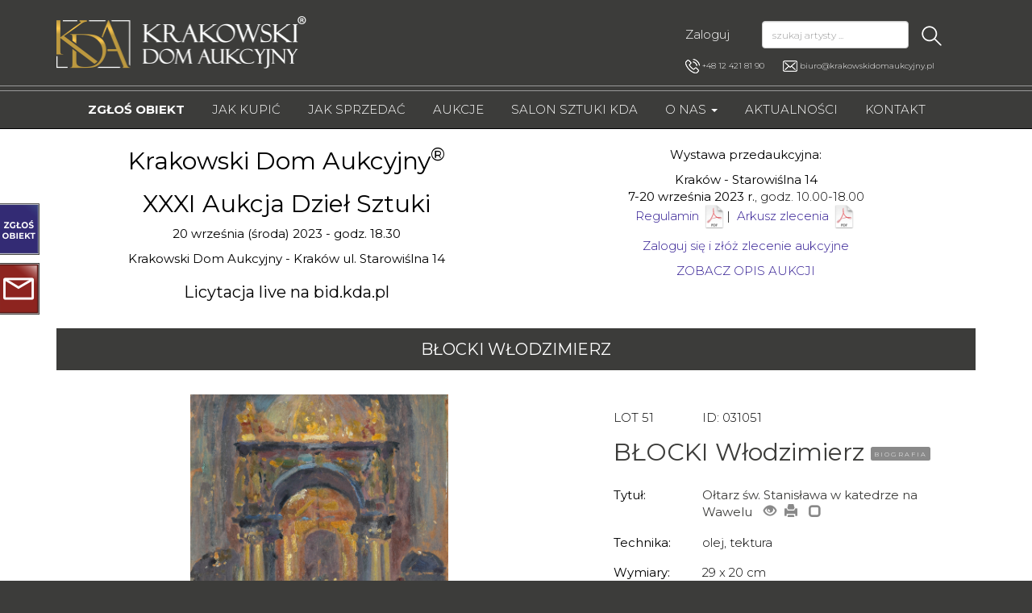

--- FILE ---
content_type: text/html; charset=UTF-8
request_url: https://krakowskidomaukcyjny.pl/aukcja/41/xxxi-aukcja-dziel-sztuki-20-ix-2023/artysta/wlodzimierz-blocki/4271/oltarz-sw-stanislawa-w-katedrze-na-wawelu/
body_size: 18833
content:


<!DOCTYPE html>
<html lang="pl">
    <head>
    <meta charset="utf-8">
<title>BŁOCKI Włodzimierz Ołtarz św. Stanisława w katedrze na Wawelu - Krakowski Dom Aukcyjny</title>
<meta http-equiv="X-UA-Compatible" content="IE=edge">
<meta name="viewport" content="width=device-width, initial-scale=1">
<meta name="description" content="XXXI Aukcja Dzieł Sztuki (20 IX 2023)">
<meta name="keywords" content="włodzimierz błocki obrazy, włodzimierz błocki malarstwo, błocki malarz, błocki galeria, blocki sprzedam, błocki obrazy, błocki kupie, błocki aukcja">
<base href="https://krakowskidomaukcyjny.pl">
<link rel="canonical" href="https://krakowskidomaukcyjny.pl/aukcja/41/xxxi-aukcja-dziel-sztuki-20-ix-2023/artysta/wlodzimierz-blocki/4271/oltarz-sw-stanislawa-w-katedrze-na-wawelu/">
    <meta property="og:type" content="product">
    <meta property="og:title" content="BŁOCKI Włodzimierz Ołtarz św. Stanisława w katedrze na Wawelu - Krakowski Dom Aukcyjny">
    <meta property="og:url" content="https://krakowskidomaukcyjny.pl/aukcja/41/xxxi-aukcja-dziel-sztuki-20-ix-2023/artysta/wlodzimierz-blocki/4271/oltarz-sw-stanislawa-w-katedrze-na-wawelu/">
    <meta property="og:image" content="https://krakowskidomaukcyjny.pl/_upload/galeria/m/blocki_wlodzimierz_oltarz_sw_stanislawa_w_katedrze_na_wawelu_df657954.jpg">
    <meta property="og:site_name" content="Krakowski Dom Aukcyjny">
    <meta property="og:description" content="XXXI Aukcja Dzieł Sztuki (20 IX 2023)">
<link rel="preconnect" href="https://fonts.gstatic.com" />
<link href="https://fonts.googleapis.com/css?family=Montserrat:300,400,700" rel="stylesheet">
<link href="https://maxcdn.bootstrapcdn.com/bootstrap/3.3.7/css/bootstrap.min.css" rel="stylesheet">
<!--[if lt IE 9]>
    <script src="https://oss.maxcdn.com/html5shiv/3.7.3/html5shiv.min.js"></script>
    <script src="https://oss.maxcdn.com/respond/1.4.2/respond.min.js"></script>
<![endif]-->
<style>
    html{height:auto !important;background:#3c3c3a;overflow-y: scroll;}
body{background:#fff;font-family:'Montserrat', sans-serif;font-weight:100;font-size:15px;color:#000;font-display:swap;}
.layout{padding-top:6px;}
.container-outer-1{background:#3c3c3a;}
.dropdown-menu{background:#3c3c3a !important;}
#top-fixed-menu{background:#3c3c3a !important;}
a, a:focus{color:#3c3c3a;text-decoration:none;}
a:hover{color:#311b92;text-decoration:none;}

.modal-alert{color:#f00;padding:5px 0;text-align:center;}
label{font-weight:100;}
.alert{margin-top:20px;margin-bottom:20px;text-align:center;}
.nav .open > a, .nav .open > a:focus, .nav .open > a:hover{background:#000 !important;color:#fff;}
.navbar-default{background:none !important;}
.container{max-width:1170px;}
strong{font-weight:normal;}
.label-biografia{background:#898989;color:#fff;padding:2px 4px;font-size:10px;vertical-align:middle;letter-spacing:2px;}
.label-biografia a{color:#fff;font-weight:100;font-size:8px;text-transform:uppercase;}
.label-biografia-rev{background:#fff !important;color:#898989 !important;padding:6px 4px 3px 4px;font-size:10px;vertical-align:middle;letter-spacing:2px;}
.label-biografia-rev a{color:#898989 !important;font-weight:100;font-size:12px;text-transform:uppercase;}
.btn{margin:10px auto;display:block;font-weight:100;}
.top-mini-baner img{margin-top:20px;}
.kontakt-main-kontakt a {color:#fff;}
.kontakt-main-kontakt2 a {color:#000;}
.top-contact{color:#fff;font-size:10px;padding-top:10px;font-weight:100;}
.top-contact span{padding-right:20px;}
.top-contact label{font-weight:300;}
.top{height:100px;}
.top .logo{display:block;margin-top:12px;}
.top .logo img{width:310px;max-width:310px;}
.top .top-search{padding-top:20px;text-align:right;padding-right:30px;}
.top .top-search .btn-search{background:none;border:0;box-shadow:none;}
.top .top-search input{background:#fff;outline:0 !important;color:#000;}
.top-menu-1{background:#898989;margin-bottom:10px;}
.top-menu-1 .navbar{min-height:auto;margin-bottom:0;border:0;}
.top-menu-1 ul{list-style-type:none;margin-left:5px;}
.top-menu-1 ul li{text-align:center;}
.top-menu-1 ul li a{color:#fff !important;text-transform:uppercase;padding:5px 25px;font-size:13px;font-weight:100;}
.top-menu-1 ul li a:hover{background:#000 !important;text-decoration:none;}
.top-menu-1 .navbar-default .navbar-brand{color:#fff !important;}
.top-menu-1 .navbar-default .navbar-toggle{border-color:#fff !important;}
.top-menu-1 .navbar-default .navbar-toggle .icon-bar{background:#fff !important;}
.top-menu-2-outer{border-top:1px solid #999;padding-top:5px;background:#3c3c3a;}
.top-menu-2{border-top:1px solid #999;border-bottom:1px solid #000;}
.top-menu-2-inner{height:46px;overflow:hidden;}
.top-menu-2 .navbar{min-height:auto;margin-bottom:0;border:0;}
.top-menu-2 ul{list-style-type:none;margin-left:7px;}
.top-menu-2 ul li ul{margin-left:0;}
.top-menu-2 ul li{text-align:center;}
.top-menu-2 ul li a{color:#fff !important;text-transform:uppercase;padding:13px 24px;font-size:15px;font-weight:100;}
.top-menu-2 ul li a.bolder{font-weight:bold !important;color:#fff !important;}
.top-menu-2 ul li a.active, .top-menu-2 ul li a.active:hover{background: #898989 !important; color:#fff !important;text-decoration:none;}
.top-menu-2 ul li a:hover{color:#fff !important;text-decoration:none;background:#898989 !important;}
.top-menu-2 .navbar-default .navbar-brand{color:#000 !important;}
.top-menu-2 .navbar-default .navbar-toggle{border-color:#000 !important;}
.top-menu-2 .navbar-default .navbar-toggle .icon-bar{background:#000 !important;}
.top-menu-2 .navbar-default .navbar-nav > .open > a, .navbar-default .navbar-nav > .open > a:focus, .navbar-default .navbar-nav > .open > a:hover{background:none !important;}
.header-contact-outer-box{position:relative;}
.search-artist{margin-top:30px;}
.article h1{color:#fff;text-align:center;background:#990108;font-size:20px;padding:15px;text-transform:uppercase;margin:20px 0 30px 0;}
.article h1 a{color:#fff;}
.article h1.search-items {background-color:#898989 !important;margin-bottom:20px;}
.article h3{font-size:20px;}
.article table{margin:0 auto;margin-bottom:20px;}
.footer-1{border-top:1px solid #000;padding:5px 0;}
.footer-1 .footer-inside{border-top:1px solid #000;padding-bottom:5px;}
.footer-1 .footer-inside .container{margin-bottom:20px;}
.footer-1 h3{color:#000;text-align:center;text-transform:uppercase;font-size:20px;margin-bottom:15px;}
.footer-1 a{color:#000;text-decoration:none;font-size:12px;}
.footer-2{border-bottom:1px solid #999;padding:5px 0;border-top:1px solid #999;background:#3c3c3a;}
.footer-2 .footer-inside{border-bottom:1px solid #999;padding-bottom:5px;border-top:1px solid #999;padding-top:5px;}
.footer-2 .footer-box{margin:5px 0;}
.footer-2 h3, .footer-2 h3 a{color:#fff;text-align:center;text-transform:uppercase;font-size:20px;display:inline;line-height:52px;}
.footer-2 input{margin-top:5px;}
.footer-2 img{float:left;margin-right:30px;height:53px;}
.footer-2 .images2 img{float:right;margin-left:30px;height:53px;margin-right:0;}
.footer-3{padding:30px 0;margin-bottom:0;background:#1a1a1a;}
.footer-3 .footer-inside{}
.footer-3 h3, .footer-3 h3 a{color:#fff;text-align:center;text-transform:uppercase;font-size:20px;display:inline;}
.footer-3 ul{padding:20px 0 0 12px;}
.footer-3 ul li{color:#fff;padding-bottom:12px;}
.footer-3 ul li a{color:#fff;text-decoration:none;font-size:12px;}
.footer-3 ul.pages{padding:0;list-style-type:none;}
.footer-3 ul.pages li{color:#fff;padding-bottom:5px;}
.footer-3 ul.pages li a{color:#fff;text-decoration:none;font-size:20px;text-transform:uppercase;font-weight:400;}
.footer-3 .contact{margin:17px 0 0 0;color:#fff;}
.footer-3 .contact td{padding-bottom:7px;font-size:12px;}
.footer-3 .contact label, .footer-3 .contact a{font-weight:400;color:#fff;}
.footer-3 .contact .icon{width:30px;}
.lista-obrazy{border:1px solid #ccc;margin-bottom:20px;border-radius:6px;}
.lista-obrazy .dodatkowe-zdjecia{padding:0 15px 15px 15px !important;text-align:center;}
.lista-obrazy .dodatkowe-zdjecia a{display:inline;}
.lista-obrazy .dodatkowe-zdjecia a img{max-height:60px;display:inline;margin:0 3px;}
.lista-obrazy h2{margin-top:10px;font-size:30px;}
.lista-obrazy .obraz{display:block;text-align:center;margin-top:20px;margin-bottom:20px;}
.lista-obrazy table td{border:0 !important;padding:5px !important;}
.lista-obrazy table td.left{width:150px;font-weight:normal;}
.lista-obrazy table td.price{font-size:20px;}
/*.lista-obrazy a.obraz_foto_glowne img, .single-obrazy a.obraz_foto_glowne img {-webkit-box-shadow: 5px 5px 8px 0px rgba(60, 60, 58, 1);-moz-box-shadow: 5px 5px 8px 0px rgba(60, 60, 58, 1);box-shadow: 5px 5px 8px 0px rgba(60, 60, 58, 1); border:0;}*/
/*.lista-obrazy a img {border:0;}*/
.single-obrazy{margin-top:10px;}
.single-obrazy h2{margin-top:0;font-size:30px;}
.single-obrazy table td{border:0 !important;}
.single-obrazy .head{font-weight:400;}
.single-obrazy .link-normal{color:#000;}
.single-obrazy .box-uwagi{padding:20px 0;line-height:150%;text-align:justify;}
.single-obrazy .dodatkowe-foto{text-align:center;}
.single-obrazy .main-foto{text-align:center;display:block;}
.single-obrazy .mini-foto img{display:inline;max-height:90px;margin:0 auto;margin-bottom:10px;display:inline !important;margin:2px;}
.single-obrazy .praca-info{}
.losowe_obrazy{margin-top:20px;margin-bottom:20px;}
.losowe_obrazy a{margin:0 auto;display:block;text-align:center;}
.losowe_obrazy a img{max-height:170px;}
.form-control{font-weight:100 !important;font-size:12px !important;}
.form-inline .form-control{width:auto;display:inline;}
.footer-3 .pages a{margin:0 auto;margin-bottom:10px;display:block;}
.footer-3 .pages2 a{margin:0 auto;margin-bottom:10px;display:block;text-align:center;}
.newsletter-bottom{padding:30px;background:#ff6600;margin-top:10px;margin-bottom:30px;text-align:center;color:#fff;}
.newsletter-bottom input{margin-bottom:3px;}
.basket{position:fixed;z-index:1000;width:100%;background:#3c3c3a;padding:3px 0;top:0;}
.basket p{margin:0 10px 0 0;padding:0;text-align:right;font-size:13px;}
.basket-bg{background: #898989 !important;padding: 6px 0;}
.basket p {color: #fff !important;font-size: 13px !important;}
.basket a {color: #fff !important;font-size: 13px !important;font-weight:bold;}
.niedostepne-prace{text-align:center;}
.niedostepne-prace div{margin-bottom:20px;min-height:200px;}
.niedostepne-prace .img-responsive{margin:0 auto;max-height:170px;}
.badge-niedostepne{font-weight:100;background:#990108;font-size:10px;text-transform:uppercase;color:#fff0d1}
.artysci-strona-glowna{display:block;margin-top:10px;margin-bottom:10px;text-align:center;}
#facebook{display:block;left:0;position:fixed;top:400px;z-index:200;cursor:pointer;}
#facebook2{display:block;left:-292px;position:fixed;top:400px;z-index:201;width:292px;background:#fff;height:241px;}
#right-box2{display:none;left:0;position:fixed;top:310px;z-index:200;}
#right-box3{display:block;left:0;position:fixed;top:252px;z-index:200;}
#right-box4{display:block;left:0;position:fixed;top:326px;z-index:200;}
.dodaj-do-ulubionych{display:block;margin-top:10px;}
#carousel-main-page{margin-top:0;}
.aktualnosci-list-box{border-bottom:1px solid #000;padding:20px 0;}
.aktualnosci-list-box{font-weight:300;}
.aktualnosci-list-box h2, .aktualnosci-single-box h2{margin-top:0;font-size:20px;}
.aktualnosci-list-box p, .aktualnosci-list-box p span{font-weight:300 !important;}
.google-map-box{margin-top:30px;}
.facebook-box{margin-bottom:30px;text-align:center;margin-top:30px;}
.facebook-box .fb-page{margin:0 auto !important;width:340px;}
.thumbnail_container{position:relative;width:100%;padding-bottom:50%;height:250px;}
.thumbnail_container .thumbnail{position:absolute;width:100%;height:200px;background:none;border:0;margin-bottom:0;}
.thumbnail_container .thumbnail img{position:absolute;top:0;bottom:0;left:0;right:0;margin:auto;max-height:200px;max-width:200px;}
.box-sklep-btn img{margin:0 auto;margin-bottom:20px;}
.sklep-btn{background:none;border:0;display:block;margin:10px auto;margin-bottom:20px;}
.box-user-menu{margin-bottom:20px !important;}
.box-600{max-width:600px;margin:0 auto;padding-bottom:20px;}
.btn-green, .btn-green:focus, .btn-green:hover{background:#808000;color:#fff;}
.carousel-inner > .item > a > img, .carousel-inner > .item > img{margin:0 auto;}
.box-pagination .pagination{text-align:center;margin:10px 0 20px 0 !important;}
.box-pagination .pagination a{float:left;color:#000;margin-bottom:5px;font-size:18px;}
.box-pagination .pagination>li>a, .pagination>li>span{padding:10px 16px;}
.pagination > .active > a, .pagination > .active > a:focus, .pagination > .active > a:hover, .pagination > .active > span, .pagination > .active > span:focus, .pagination > .active > span:hover{float:left !important;color:#fff !important;background-color:#898989 !important;border-color:#898989 !important;margin-bottom:5px;}
.link-zobacz-inne-prace{text-align:center;font-size:24px;padding-top:20px;}
.box-contact-form{border:1px solid #ccc;border-radius:6px;margin-bottom:20px;padding:10px 10px 0 10px;}
.box-contact-form .btn{font-size:20px;}
.box-nowe-prace{text-align:center;padding:15px 0 10px 0;}
.btn-nowe-prace, .btn-nowe-prace:hover{background-color:#990108 !important;border-color:#990108 !important;color:#fff;display:inline !important;}
.bottom-phone{position:fixed;left:3px;bottom:3px;}
.slider-header{position:relative;overflow:hidden;}
.slider-header .item, .slider-header-mobile .item{position:relative;float:right;display:none;}
.slider-header .active, .slider-header-mobile .active{display:inline;}
.slider-header-mobile{padding-top:10px;margin:0 auto;width:330px;}
.box-wystawy{margin:15px 0;}
.slider2{margin-top:10px;}
.slider2 .post-content{background:none repeat scroll 0 0 #fff0d1;opacity:0.9;top:0;left:0;position:absolute;width:100%;height:100%;display:none;padding:0 20px;}
.slider2 .thumbnail{position:relative;padding:15px;cursor:pointer;}
.slider2 .thumbnail h3{color:#000;}
.slider2 .thumbnail a{color:#000;display:block;width:100%;height:100%;}
.slider2 .thumbnail p{color:#000;}
#payu-payment-button{border:0px;height:50px;width:290px;background:url('//krakowskidomaukcyjny.pl/2018/imgkda/payu_account_button_long_03.png');background-repeat:no-repeat;cursor:pointer;}
.icon-glyph-grey, .icon-glyph-grey:hover, .icon-glyph-grey:focus{padding-left:10px;font-size:16px;color:#898989;}
.icon-glyph-red, .icon-glyph-red:hover, .icon-glyph-red:focus{padding-left:10px;font-size:16px;color:#898989;}
.ui-id-2{z-index:5555555 !important;}
.top-fixed-menu-navbar {float:right;}
.top-fixed-menu-navbar a{color:#fff !important;text-transform:uppercase !important;padding-left:9px !important;padding-right:9px !important;}
.top-fixed-menu-navbar a:hover{background:none !important;}
.top-fixed-menu-navbar li {list-style-type:none;}
.top-fixed-menu-navbar li:hover {background: #898989 !important;}
.top-fixed-medu .top-search input {backgound:#3c3c3a;}
.th-list {float:right;}
.th-list .glyphicon {font-size:24px;margin-right:5px;cursor:pointer;color:#000;}
.th-list .glyphicon-active {color:#990108;}
.table-sort .glyphicon {color:#000;}
.table-sort .glyphicon-active {color:#990108;}
.highslide img {border-color: transparent !important;}
.highslide:hover img {border-color: gray !important;}
.footer-4 {background:#1a1a1a;}
.pokaz-uwagi-content {font-weight: normal;cursor:pointer;}

@media (max-width:350px){
.article {background:#fff;}
.article-main-page{padding-bottom:10px;}
.slider-header-mobile{width:auto !important;}
.link-zobacz-inne-prace{font-size:14px;padding:0 0 20px 0;}
.basket p{font-size:10px;}
.navbar-collapse{padding-left:0;}
.top .logo{text-align:center;margin-top:0;margin-left:5px;}
.top .logo img{width:auto;display:block;height:auto;max-width:250px;margin:0 auto;margin-bottom:10px;margin-top:10px;}
.top-contact{padding-top:4px;text-align:center;font-size:9px;}
.top-contact a{color:#fff;}
.top-contact span{display:block;padding-right:0 !important;}
.top-contact span.phone{font-size:14px !important;}
.top-contact span.email{font-size:11px !important;padding-top:7px !important;}
.top-contact span.phone label, .top-contact span.email label{margin-bottom:0;}
.top-contact span.phone img, .top-contact span.email img{display:none;}
.top .top-search{padding-top:0;padding-right:0;margin-top:10px;}
.top .search div{text-align:center;}
.top .search .search-text{width:80% !important;}
.top-menu-2 ul{margin-left:0;}
.top-menu-2 .navbar-default .navbar-brand{color:#fff !important;}
.top-menu-2 .navbar-default .navbar-toggle{border-color:#fff !important;}
.top-menu-2 .navbar-default .navbar-toggle .icon-bar{background:#fff !important;}
.footer-1{border-top:0;}
.footer-1 .footer-inside{border-top:0;}
.footer-1 .box{text-align:center;}
.footer-2 h3, .footer-2 h3 a{display:block;text-align:center;margin:0;color:#000 !important;}
.footer-2 .images{text-align:center;padding-top:15px;margin-bottom:10px;}
.footer-2 img{float:none;margin:0 15px;height:40px;}
.footer-2 .images2{text-align:center;}
.footer-2 .images2 img{float:none;margin:0 15px;height:40px;}
.footer-2 .newsletter div{text-align:center;}
.footer-3 h3{display:block;text-align:center;margin:0 0 20px 0;}
.footer-3 h3.footer-3-usl{margin-top:15px;margin-bottom:0;}
.footer-3 h3.footer-3-kon{margin-top:20px;}
.footer-3 ul{list-style-type:none;padding:0;margin:0 auto;}
.footer-3 ul li a{display:block;text-align:left;}
.footer-3 .pages{text-align:center;}
.footer-3 .pages a{margin:0 15px;display:inline;}
.footer-3 .pages2{text-align:center;}
.footer-3 .pages2 a{margin:0 15px;display:inline;}
.footer-3 .contact{margin:0 auto;}
.lista-obrazy{font-size:14px;}
.lista-obrazy h2{font-size:16px;text-align:center;}
.single-obrazy h2{font-size:16px;text-align:center;}
.kontakt-box{text-align:center;}
.kontakt-box img{margin:10px auto;}
.nav-tabs a{font-size:8px !important;}
.single-obrazy .main-foto img{margin-bottom:10px;max-height:50px;}
.slider2 .thumbnail p{display:none;}
.slider2 .thumbnail br{display:none;}
#rc-imageselect, .g-recaptcha{transform:scale(0.77);-webkit-transform:scale(0.77);transform-origin:0 0;-webkit-transform-origin:0 0;}
#basket-content{width:100% !important;}
#basket-content p{font-size:14px !important;}
.layout{padding-top:0;}
.basket-no-empty{padding-top:36px !important;}
.layout-basket-no-empty{padding-top:105px !important;}
.basket-fav-only {font-size:18px !important;}
.kontakt-main-kontakt a {font-size:16px;}
.kontakt-main-agnieszka a {font-size:13px;}
.kontakt-logo{max-width:310px !important;}
.lista-obrazy .dodatkowe-zdjecia a img{margin-bottom:5px;}
.kontakt-main-zgloszenie{font-size:11px !important;}
.contact .kontakt-main-kontakt a{font-size:13px !important;}
.btn-bid-nologin{width:230px !important;}
.uwagi-content{max-height: 0;overflow: hidden;}
}

@media (min-width:351px) and (max-width:479px){
.article {background:#fff;}
.article-main-page{padding-bottom:10px;}
.link-zobacz-inne-prace{font-size:14px;padding:0 0 20px 0;}
.basket p{font-size:10px;}
.navbar-collapse{padding-left:0;}
.top .logo{text-align:center;margin-top:0;margin-left:5px;}
.top .logo img{width:auto;display:block;height:auto;max-width:250px;margin:0 auto;margin-bottom:10px;margin-top:10px;}
.top-contact{padding-top:4px;text-align:center;font-size:9px;}
.top-contact a{color:#fff;}
.top-contact span{display:block;padding-right:0 !important;}
.top-contact span.phone{font-size:14px !important;}
.top-contact span.email{font-size:11px !important;padding-top:7px !important;}
.top-contact span.phone label, .top-contact span.email label{margin-bottom:0;}
.top-contact span.phone img, .top-contact span.email img{display:none;}
.top .top-search{padding-top:0;padding-right:0;margin-top:10px;}
.top .search div{text-align:center;}
.top .search .search-text{width:75% !important;}
.top-menu-2 ul{margin-left:0;}
.top-menu-2 .navbar-default .navbar-brand{color:#fff !important;}
.top-menu-2 .navbar-default .navbar-toggle{border-color:#fff !important;}
.top-menu-2 .navbar-default .navbar-toggle .icon-bar{background:#fff !important;}
.footer-1{border-top:0;}
.footer-1 .footer-inside{border-top:0;}
.footer-1 .box{text-align:center;}
.footer-2 h3, .footer-2 h3 a{display:block;text-align:center;margin:0;color:#000 !important;}
.footer-2 .images{text-align:center;padding-top:15px;margin-bottom:10px;}
.footer-2 img{float:none;margin:0 15px;height:40px;}
.footer-2 .images2{text-align:center;}
.footer-2 .images2 img{float:none;margin:0 15px;height:40px;}
.footer-2 .newsletter div{text-align:center;}
.footer-3 h3{display:block;text-align:center;margin:0 0 20px 0;}
.footer-3 h3.footer-3-usl{margin-top:15px;margin-bottom:0;}
.footer-3 h3.footer-3-kon{margin-top:20px;}
.footer-3 ul{list-style-type:none;padding:0;margin:0 auto;}
.footer-3 ul li a{display:block;text-align:left;}
.footer-3 .pages{text-align:center;}
.footer-3 .pages a{margin:0 15px;display:inline;}
.footer-3 .pages2{text-align:center;}
.footer-3 .pages2 a{margin:0 15px;display:inline;}
.footer-3 .contact{margin:0 auto;}
.lista-obrazy{font-size:14px;}
.lista-obrazy h2{font-size:20px;text-align:center;}
.single-obrazy h2{font-size:20px;text-align:center;}
.kontakt-box{text-align:center;}
.kontakt-box img{margin:10px auto;}
.nav-tabs a{font-size:8px !important;}
.single-obrazy .main-foto img{margin-bottom:10px;max-height:50px;}
.slider2 .thumbnail p{display:none;}
.slider2 .thumbnail br{display:none;}
#rc-imageselect, .g-recaptcha{transform:scale(0.77);-webkit-transform:scale(0.77);transform-origin:0 0;-webkit-transform-origin:0 0;}
#basket-content{width:100% !important;}
#basket-content p{font-size:14px !important;}
.layout{padding-top:0;}
.basket-no-empty{padding-top:36px !important;}
.layout-basket-no-empty{padding-top:70px !important;}
.basket-fav-only {font-size:18px !important;}
.kontakt-main-kontakt a {font-size:16px;}
.kontakt-main-agnieszka a {font-size:13px;}
.kontakt-logo{max-width:310px !important;}
.lista-obrazy .dodatkowe-zdjecia a img{margin-bottom:5px;}
.kontakt-main-zgloszenie{font-size:16px !important;}
.contact .kontakt-main-kontakt a{font-size:14px !important;}
.btn-bid-nologin{width:230px !important;}
.uwagi-content{max-height: 0;overflow: hidden;}
}

@media (min-width:480px) and (max-width:767px){
.article {background:#fff;}
.link-zobacz-inne-prace{font-size:20px;padding:0 0 20px 0;}
.navbar-collapse{padding-left:0;}
.top .logo{text-align:center;}
.top .logo img{width:auto;display:block;height:auto;max-width:300px;margin:0 auto;margin-bottom:10px;}
.top-contact{padding-top:10px;text-align:center;font-size:9px;}
.top-contact a{color:#fff;}
.top-contact span{display:block;}
.top .top-search{padding:20px 30px 0 30px;}
.top .search div{text-align:center;}
.top .search .search-text{width:75% !important;}
.top-menu-2 ul{margin-left:0;}
.top-menu-2 .navbar-default .navbar-brand{color:#fff !important;}
.top-menu-2 .navbar-default .navbar-toggle{border-color:#fff !important;}
.top-menu-2 .navbar-default .navbar-toggle .icon-bar{background:#fff !important;}
.footer-1{border-top:0;}
.footer-1 .footer-inside{border-top:0;}
.footer-1 .box{text-align:center;}
.footer-2{margin-top:10px;}
.footer-2 h3, .footer-2 h3 a{display:block;text-align:center;color:#000 !important;margin:0;}
.footer-2 .images{text-align:center;padding-top:15px;}
.footer-2 img{float:none;margin:0 15px;}
.footer-2 .images2{text-align:center;margin-top:15px;}
.footer-2 .images2 img{float:none;margin:0 15px;}
.footer-2 .newsletter div{text-align:center;}
.footer-3 h3{display:block;text-align:center;margin:0 0 20px 0;}
.footer-3 h3.footer-3-usl{margin-top:15px;margin-bottom:0;}
.footer-3 h3.footer-3-kon{margin-top:20px;}
.footer-3 ul{list-style-type:none;padding:0;width:450px;margin:0 auto;}
.footer-3 ul li a{display:block;text-align:left;}
.footer-3 .pages{text-align:center;}
.footer-3 .pages a{margin:0 15px;display:inline;}
.footer-3 .pages2{text-align:center;}
.footer-3 .pages2 a{margin:0 15px;display:inline;}
.footer-3 .contact{margin:0 auto;}
.lista-obrazy{font-size:14px;}
.lista-obrazy h2{font-size:22px;text-align:center;}
.single-obrazy h2{font-size:22px;text-align:center;}
.kontakt-box{text-align:center;}
.kontakt-box img{margin:10px auto;}
.single-obrazy .main-foto img{margin-bottom:10px;}
#basket-content{width:100% !important;}
.layout{padding-top:28px;background:#3c3c3a;}
.basket-no-empty{padding-top:36px !important;}
.layout-basket-no-empty{padding-top:35px !important;}
.kontakt-main-kontakt a {font-size:22px;}
.kontakt-logo{max-width:425px !important;}
.btn-bid-nologin{width:230px !important;}
.uwagi-content{max-height: 0;overflow: hidden;}
}

@media (min-width:768px) and (max-width:799px){
.top{height:115px;}
.top .logo img{width:200px;max-width:200px;}
.top-contact{padding-top:7px;left:10px;font-size:9px;}
.top-contact span{display:block !important;}
.top-menu-1 ul{margin-left:0;}
.top-menu-1 ul li a{padding:5px 8px;font-size:10px;}
.top .search .search-text{width:160px !important;}
.top-search{padding-top:20px !important;padding-right:0!important;}
.top-menu-2 ul{margin-left:0;}
.top-menu-2 ul li a{padding:13px 6px;font-size:11px;}
.footer-1 .footer-inside .box div{text-align:center !important;}
.footer-2 .newsletter-text{width:147px;}
.lista-obrazy h2{font-size:18px;text-align:center;}
.single-obrazy .main-foto img{margin-bottom:10px;}
.header-contact-outer-box{height:115px;}
.top-contact{position:absolute;bottom:0;padding-top:0;}
.modal-dialog{margin:75px auto !important;}
.basket-no-empty{padding-top:36px !important;}
.layout-basket-no-empty{padding-top:25px;}
.uwagi-content{max-height: 0;overflow: hidden;}
}

@media (min-width:800px) and (max-width:991px){
.top{height:115px;}
.top .logo img{width:200px;max-width:200px;}
.top-contact{padding-top:7px;left:10px;font-size:9px;}
.top-contact span{display:block !important;}
.top-menu-1 ul{margin-left:0;}
.top-menu-1 ul li a{padding:5px 8px;font-size:10px;}
.top-search{padding-top:20px !important;padding-right:0!important;}
.top .search .search-text{width:160px !important;}
.top-menu-2 ul{margin-left:0;}
.top-menu-2 ul li a{padding:13px 6px;font-size:11px;}
.footer-1 .footer-inside .box div{text-align:center !important;}
.footer-2 .newsletter-text{width:147px;}
.lista-obrazy h2{font-size:18px;text-align:center;}
.single-obrazy .main-foto img{margin-bottom:10px;}
.header-contact-outer-box{height:115px;}
.top-contact{position:absolute;bottom:0;padding-top:0;}
.modal-dialog{margin:75px auto !important;}
.basket-no-empty{padding-top:36px !important;}
.layout-basket-no-empty{padding-top:25px;}
.article .top-search{padding-top:0 !important;}
.uwagi-contentmax-height{ max-height: 0;overflow: hidden;}
}

@media (min-width:992px) and (max-width:1199px){
.top .logo{margin-top:12px;}
.top .logo img{width:275px;max-width:275px;}
.top .top-search{padding-top:10px;}
ul.nav li.dropdown:hover > ul.dropdown-menu{display:block;}
.top-mini-baner img{margin-top:10px;}
.top-menu-1 ul{margin-left:0;}
.top-menu-1 ul li a{padding:5px 11px;font-size:13px;}
.top-menu-2 ul{margin-left:0px;}
.top-menu-2 ul li a{padding:13px 12px;font-size:13px;}
.top-contact span{display:block !important;}
.single-obrazy{margin-top:30px;margin-bottom:30px;}
.newsletter-bottom{margin-top:30px;}
.header-contact-outer-box{height:100px;}
.top-contact{position:absolute;bottom:0;left:44px;;padding-top:0;}
.modal-dialog{margin:75px auto !important;}
.basket-no-empty{padding-top:36px !important;}
.layout-basket-no-empty{padding-top:25px;}
#list-sort-by{width:190px !important;}
}

@media (min-width:1200px){
ul.nav li.dropdown:hover > ul.dropdown-menu{display:block;}
.single-obrazy{margin-top:30px;margin-bottom:30px;}
.newsletter-bottom{margin-top:30px;}
.header-contact-outer-box{height:100px;}
.top-contact{position:absolute;bottom:0px;padding-top:0;}
.modal-dialog{margin:75px auto !important;}
.basket-no-empty{padding-top:36px !important;}
.layout-basket-no-empty{padding-top:25px;}
.top-menu-2 ul li a{padding:13px 17px;font-size:15px;}
.visible-lg-position {top:0px;}
}


#cookiesBar{border-top:1px solid #d7d7d7;border-bottom:1px solid #d7d7d7;color:#414141;font:400 normal 11px/1em Arial, sans-serif;width:100%;padding:15px 0 32px 0;position:fixed;bottom:0;left:0;z-index:9999;background:#ebebeb;background-image:-webkit-gradient(linear, 0 0, 0 100%, color-stop(0%, #fff), color-stop(100%, #ebebeb));background-image:-webkit-linear-gradient(#fff, #ebebeb);background-image:-moz-linear-gradient(#fff, #ebebeb);background-image:-o-linear-gradient(#fff, #ebebeb);background-image:-ms-linear-gradient(#fff, #ebebeb);filter:progid:DXImageTransform.Microsoft.gradient(startColorstr=#ffffff, endColorstr=#ebebeb);background-image:linear-gradient(#fff, #ebebeb);}
#cookiesBar a{color:#414141;border-bottom:1px dotted #aeaeae;}
#cookiesBar a:hover{color:#aeaeae;}
#cookiesBar p{margin:0;line-height:1;text-align:center;padding:5px 20px;display:inline-block;}
#cookiesBarWrap{margin:0 20px auto;position:relative;text-align:center;}
#cookiesBarClose{display:inline-block;text-align:center;color:#fff !important;font-size:16px;font-weight:bold;}
a#cookiesBarClose{border:0;}
#cookiesBarClose:hover{background-position:-30px 0;}
div.zopim{right:0 !important;bottom:0 !important;}
/* layout-2018-custom.css */
/* nagłówek strony */
.article h1 {background:#3c3c3a !important;}
/* dolny box newsletter */
.newsletter-bottom {background:#ff6600 !important;}
.top-contact span .kontakt-main-kontakt{display:inline !important;}
.slider-header .item, .slider-header-mobile .item {float:left;}

h1.object-detail-title {background: none !important;color: #990108 !important;padding: 0 !important;margin: 0 !important;text-transform: none !important;font-size: unset !important;text-align: unset !important;display: inline !important;font-weight:300 !important;}
h1.object-detail-title a {color: #990108 !important;}
h2.object-list-title {margin: 0 !important;font-size: unset !important;display:inline !important;font-weight:300 !important;}
div.object-list-author {margin-top: 10px !important;font-size: 30px !important;font-weight:500 !important;}

.article h2.about-auction{color:#fff;text-align:center;background:#3c3c3a;font-size:20px;padding:15px;text-transform:uppercase;margin:20px 0 30px 0;}
.article h2.about-auction a{color:#fff;}
.row-no-gutters{margin-left:0;margin-right:0;}

.map-container-waw {position: relative;max-width:800px;height: 0;padding-bottom: 56.25%;margin: 0 auto;}
.map-container-waw iframe {position: absolute;top: 0;left: 0;width: 100%;height: 100%;}

.article p a, .article p a:focus{color:#311b92;text-decoration:none;}
.article p a:hover{text-decoration:none;}

/*blog-home-page-section*/
.blog-home-page-section-title {margin-top:20px; text-align:center;}
.blog-home-page .blog-home-page-link {display:block; height:270px;}
.blog-home-page .blog-home-page-image {display:block; margin-left:auto; margin-right:auto;}
.blog-home-page .blog-home-page-title-outer {display:flex; position:relative; bottom:85px; height:85px; color:#fff; background:#5b5b5b; padding-left:20px; padding-right:20px; align-items:center; justify-content:left;}
.blog-home-page .blog-home-page-title-inter {display:block; border-left:1px solid #fff; padding:13px;}
.blog-home-page .blog-home-page-desc-outer {text-align:left;}

@media (max-width:350px){
.blog-home-page-section-title {font-size:14px;}
.blog-home-page .blog-home-page-link {max-height:160px;}
.blog-home-page .blog-home-page-title-outer {bottom:55px; height:55px; font-size:12px;}
.blog-home-page .blog-home-page-title-inter {padding-top:5px; padding-bottom:5px; white-space:nowrap; overflow:hidden; text-overflow:ellipsis;}
.blog-home-page .blog-home-page-desc-outer {display:none;}
}

@media (min-width:351px) and (max-width:399px){
.blog-home-page-section-title {font-size:14px;}
.blog-home-page .blog-home-page-link {max-height:180px;}
.blog-home-page .blog-home-page-title-outer {bottom:55px; height:55px; font-size:12px;}
.blog-home-page .blog-home-page-title-inter {padding-top:5px; padding-bottom:5px; white-space:nowrap; overflow:hidden; text-overflow:ellipsis;}
.blog-home-page .blog-home-page-desc-outer {display:none;}
}

@media (min-width:400px) and (max-width:449px){
.blog-home-page-section-title {font-size:14px;}
.blog-home-page .blog-home-page-link {max-height:215px;}
.blog-home-page .blog-home-page-title-outer {bottom:55px; height:55px; font-size:12px;}
.blog-home-page .blog-home-page-title-inter {padding-top:5px; padding-bottom:5px; white-space:nowrap; overflow:hidden; text-overflow:ellipsis;}
.blog-home-page .blog-home-page-desc-outer {display:none;}
}

@media (min-width:450px) and (max-width:479px){
.blog-home-page-section-title {font-size:14px;}
.blog-home-page .blog-home-page-link {max-height:225px;}
.blog-home-page .blog-home-page-title-outer {bottom:55px; height:55px; font-size:12px;}
.blog-home-page .blog-home-page-title-inter {padding-top:5px; padding-bottom:5px; white-space:nowrap; overflow:hidden; text-overflow:ellipsis;}
.blog-home-page .blog-home-page-desc-outer {display:none;}
}

@media (min-width:480px) and (max-width:499px){
.blog-home-page-section-title {font-size:26px;}
.blog-home-page .blog-home-page-link {max-height:215px;}
.blog-home-page .blog-home-page-title-outer {max-width:600px; margin:0 auto; }
.blog-home-page .blog-home-page-desc-outer {max-width:600px; margin:0 auto;}
}

@media (min-width:500px) and (max-width:539px){
.blog-home-page-section-title {font-size:26px;}
.blog-home-page .blog-home-page-link {max-height:225px;}
.blog-home-page .blog-home-page-title-outer {max-width:600px; margin:0 auto; }
.blog-home-page .blog-home-page-desc-outer {max-width:600px; margin:0 auto;}
}

@media (min-width:540px) and (max-width:569px){
.blog-home-page-section-title {font-size:26px;}
.blog-home-page .blog-home-page-link {max-height:250px;}
.blog-home-page .blog-home-page-title-outer {max-width:600px; margin:0 auto; }
.blog-home-page .blog-home-page-desc-outer {max-width:600px; margin:0 auto;}
}

@media (min-width:570px) and (max-width:599px){
.blog-home-page-section-title {font-size:26px;}
.blog-home-page .blog-home-page-link {height:265px;}
.blog-home-page .blog-home-page-title-outer {max-width:600px; margin:0 auto; }
.blog-home-page .blog-home-page-desc-outer {max-width:600px; margin:0 auto;}
}

@media (min-width:600px) and (max-width:639px){
.blog-home-page-section-title {font-size:26px;}
.blog-home-page .blog-home-page-link {height:275px;}
.blog-home-page .blog-home-page-title-outer {max-width:600px; margin:0 auto; }
.blog-home-page .blog-home-page-desc-outer {max-width:600px; margin:0 auto;}
}

@media (min-width:640px) and (max-width:767px){
.blog-home-page-section-title {font-size:26px;}
.blog-home-page .blog-home-page-link {height:300px;}
.blog-home-page .blog-home-page-title-outer {max-width:600px; margin:0 auto; }
.blog-home-page .blog-home-page-desc-outer {max-width:600px; margin:0 auto;}
}

@media (min-width:768px) and (max-width:799px){
.blog-home-page .blog-home-page-link {height:165px;}
.blog-home-page .blog-home-page-title-outer {bottom:60px; height:60px; font-size:14px;}
.blog-home-page .blog-home-page-title-inter {padding-top:5px; padding-bottom:5px; white-space:nowrap; overflow:hidden; text-overflow:ellipsis;}
}

@media (min-width:800px) and (max-width:991px){
.blog-home-page .blog-home-page-link {height:165px;}
.blog-home-page .blog-home-page-title-outer {bottom:60px; height:60px; font-size:14px;}
.blog-home-page .blog-home-page-title-inter {padding-top:5px; padding-bottom:5px; white-space:nowrap; overflow:hidden; text-overflow:ellipsis;}
}

@media (min-width:992px) and (max-width:1199px){
.blog-home-page .blog-home-page-link {height:220px;}
}

#backToTop {
    position: fixed;
    bottom: 20px;
    right: 22px;
    display: none;
    background-color: #555;
    color: #fff;
    border: none;
    padding: 10px 15px;
    font-size: 17px;
    cursor: pointer;
    border-radius: 5px;
}
#backToTop:hover {
    background-color: #898989;
}

    
    
    </style>

<link rel="stylesheet" media="screen" href="https://krakowskidomaukcyjny.pl/Ae96F491F-gcmv2/E5F6G7H8.css">
<script src="https://krakowskidomaukcyjny.pl/Ae96F491F-gcmv2/A1B2C3D4.js"></script>
<script defer src="https://krakowskidomaukcyjny.pl/Ae96F491F-gcmv2/Q8R9S1T2.js"></script>
<script>(()=>{"use strict";let e={base_ad_storage:"denied",base_analytics_storage:"denied",base_functionality_storage:"granted",base_personalization_storage:"denied",base_security_storage:"granted",base_ad_user_data:"denied",base_ad_personalization:"denied"};const t=Cookies.get("CookieInformationConsent");if(void 0!==t){const s=JSON.parse(t).categories;e.base_ad_storage=s.includes("valop_ad_storage")?"granted":"denied",e.base_analytics_storage=s.includes("valop_analytics_storage")?"granted":"denied",e.base_functionality_storage=s.includes("valop_functionality_storage")?"granted":"denied",e.base_personalization_storage=s.includes("valop_personalization_storage")?"granted":"denied",e.base_security_storage=s.includes("valop_security_storage")?"granted":"denied",e.base_ad_user_data=s.includes("valop_ad_user_data")?"granted":"denied",e.base_ad_personalization=s.includes("valop_ad_personalization")?"granted":"denied"};function s(){window.dataLayer=window.dataLayer||[],window.dataLayer.push(arguments)}s("consent","default",{ad_storage:""+e.base_ad_storage,analytics_storage:""+e.base_analytics_storage,functionality_storage:""+e.base_functionality_storage,personalization_storage:""+e.base_personalization_storage,security_storage:""+e.base_security_storage,ad_user_data:""+e.base_ad_user_data,ad_personalization:""+e.base_ad_personalization})})();
</script>
<!-- Start Google Tag Manager -->
<script>(function(w,d,s,l,i){w[l]=w[l]||[];w[l].push({'gtm.start':
new Date().getTime(),event:'gtm.js'});var f=d.getElementsByTagName(s)[0],
j=d.createElement(s),dl=l!='dataLayer'?'&l='+l:'';j.async=true;j.src=
'https://www.googletagmanager.com/gtm.js?id='+i+dl;f.parentNode.insertBefore(j,f);
})(window,document,'script','dataLayer','GTM-5VPSBCW');</script>
<!-- End Google Tag Manager -->

<script src="https://ajax.googleapis.com/ajax/libs/jquery/1.11.3/jquery.min.js"></script>
<meta name="msvalidate.01" content="1E94A866375F35158FB64EBE71EB6233">

<link rel="apple-touch-icon" sizes="57x57" href="/apple-icon-57x57.png">
<link rel="apple-touch-icon" sizes="60x60" href="/apple-icon-60x60.png">
<link rel="apple-touch-icon" sizes="72x72" href="/apple-icon-72x72.png">
<link rel="apple-touch-icon" sizes="76x76" href="/apple-icon-76x76.png">
<link rel="apple-touch-icon" sizes="114x114" href="/apple-icon-114x114.png">
<link rel="apple-touch-icon" sizes="120x120" href="/apple-icon-120x120.png">
<link rel="apple-touch-icon" sizes="144x144" href="/apple-icon-144x144.png">
<link rel="apple-touch-icon" sizes="152x152" href="/apple-icon-152x152.png">
<link rel="apple-touch-icon" sizes="180x180" href="/apple-icon-180x180.png">
<link rel="icon" type="image/png" sizes="192x192"  href="/android-icon-192x192.png">
<link rel="icon" type="image/png" sizes="32x32" href="/favicon-32x32.png">
<link rel="icon" type="image/png" sizes="96x96" href="/favicon-96x96.png">
<link rel="icon" type="image/png" sizes="16x16" href="/favicon-16x16.png">
<link rel="manifest" href="/manifest.json">
<meta name="msapplication-TileColor" content="#ffffff">
<meta name="msapplication-TileImage" content="/ms-icon-144x144.png">
<meta name="theme-color" content="#ffffff">
<!-- Facebook Pixel Code -->
<script>
  !function(f,b,e,v,n,t,s)
  {if(f.fbq)return;n=f.fbq=function(){n.callMethod?
  n.callMethod.apply(n,arguments):n.queue.push(arguments)};
  if(!f._fbq)f._fbq=n;n.push=n;n.loaded=!0;n.version='2.0';
  n.queue=[];t=b.createElement(e);t.async=!0;
  t.src=v;s=b.getElementsByTagName(e)[0];
  s.parentNode.insertBefore(t,s)}(window, document,'script',
  'https://connect.facebook.net/en_US/fbevents.js');
  fbq('init', '1356225534530763');
  fbq('track', 'PageView');
</script>
<noscript><img height="1" width="1" style="display:none"
  src="https://www.facebook.com/tr?id=1356225534530763&ev=PageView&noscript=1"
/></noscript>
<!-- End Facebook Pixel Code -->


    </head>
    <body >
                <div id="top-fixed-menu" class="hide " style="position:fixed;width:100%;z-index:1000;padding-top:10px;">
            <div class="container">
                <div class="row">
                    <div class="col-lg-3">
                        <a href="https://krakowskidomaukcyjny.pl">
                            <img src="https://krakowskidomaukcyjny.pl/2018/imgkda/logo182x40.png" alt="Krakowski Dom Aukcyjny" style="height:40px;">
                        </a>
                    </div>
                                        <div class="col-lg-3">
                        <div class="top-search" style="padding-top:5px;">
                            <form action="https://krakowskidomaukcyjny.pl/index.php" method="get" class="form-inline search">
                                <div class="form-group">
                                    <input type="text" name="a" value="" id="top-search-autocomplete1" placeholder="szukaj artysty ..." class="form-control search-text">
                                    <button type="submit" class="btn-search form-control hidden-xs" style="background: none;border: 0;box-shadow: none;">
                                        <img src="https://krakowskidomaukcyjny.pl/2018/imgkda/search.png" alt="Szukaj">
                                    </button>
                                </div>
                                <input type="hidden" name="filtr" value="0">
                                <input type="hidden" name="szukajartysty" value="1">
                            </form>
                        </div>
                    </div>
                    <div class="col-lg-6">
                                                <ul class="nav navbar-nav top-fixed-menu-navbar">
                            <li><a href="/jak-sprzedac"><b>ZGŁOŚ OBIEKT</b></a></li>
                            <li><a href="https://krakowskidomaukcyjny.pl/jak-kupic">Jak kupić</a></li>
                            <li><a href="https://krakowskidomaukcyjny.pl/jak-sprzedac">Jak sprzedać</a></li>
                            <li><a href="https://krakowskidomaukcyjny.pl/kontakt">Kontakt</a></li>
                        </ul>
                                            </div>
                </div>
            </div>
        </div>
        <div id="basket-container" class="basket ">
            <div class="container" id="basket-content">
                            </div>
        </div>

        <div id="layout-main" class="layout ">
            
                        <div class="container-outer-1">
            <div class="container">

                <div class="top">
                    <div class="row">
                        <div class="col-lg-4 col-md-4 col-sm-4 col-xs-12">
                            <a href="https://krakowskidomaukcyjny.pl" class="logo">
                                <img src="https://krakowskidomaukcyjny.pl/2018/imgkda/logo160x95.png" alt="Krakowski Dom Aukcyjny">
                            </a>
                        </div>
                        <div class="col-lg-4 col-md-4 col-sm-4 col-xs-12 hidden-xs">
                            <div class="header-contact-outer-box">
                                <div class="slider-header hidden-xs"></div>                                                                <a class="hidden-lg hidden-sm hidden-xs" href="https://krakowskidomaukcyjny.pl/zaloguj" style="float:right;color:#fff;line-height:50px;">Zaloguj</a>
                                <a class="hidden-lg hidden-md hidden-xs" href="https://krakowskidomaukcyjny.pl/zaloguj" style="float:right;color:#fff;line-height:70px;">Zaloguj</a>
                                                            </div>
                        </div>
                        <div class="col-lg-4 col-md-4 col-sm-4 col-xs-12">
                            <div class="row">
                                <div class="col-lg-12 col-md-12 col-sm-12 col-xs-12">
                                    <div class="header-contact-outer-box">
                                    <div class="top-search">
                                                                                <a class="hidden-xs hidden-sm hidden-md" href="https://krakowskidomaukcyjny.pl/zaloguj" style="float:left;color:#fff;line-height:34px;">Zaloguj</a>
                                                                                <form action="https://krakowskidomaukcyjny.pl/index.php" method="get" class="form-inline search">
                                            <div class="form-group">
                                                <input type="text" name="a" value="" id="top-search-autocomplete2" placeholder="szukaj artysty ..." class="form-control search-text">
                                                <button type="submit" class="btn-search form-control hidden-xs">
                                                    <img src="https://krakowskidomaukcyjny.pl/2018/imgkda/search.png" alt="Szukaj">
                                                </button>
                                            </div>
                                            <input type="hidden" name="filtr" value="0">
                                            <input type="hidden" name="szukajartysty" value="1">
                                        </form>
                                    </div>
                                    <p class="top-contact hidden-xs">
                                        <span class="phone">
                                            <label class="hidden-xs"><img src="https://krakowskidomaukcyjny.pl/2018/imgkda/top-phone.png" alt="">&nbsp;+48 12 421 81 90</label>
                                            <label class="hidden-lg hidden-md hidden-sm">
                                                <a href="tel:+48124218190">
                                                    <img src="https://krakowskidomaukcyjny.pl/2018/imgkda/top-phone.png" alt="">&nbsp;+48 12 421 81 90
                                                </a>
                                            </label>
                                        </span>
                                        <span class="email"><img src="https://krakowskidomaukcyjny.pl/2018/imgkda/top-email.png" alt="">&nbsp;<span class="kontakt-main-kontakt" id="kontakt-main-kontakt-vvdo"></span></span>
                                    </p>
                                    <p class="top-contact hidden-lg hidden-md hidden-sm">
                                        <a href="/jak-sprzedac" style="font-size:26px;"><b>ZGŁOŚ OBIEKT</b></a>
                                    </p>
                                    </div>
                                </div>
                                                            </div>
                            <div class="row">
                                                            </div>

                        </div>
                    </div>
                </div>
            </div>
            </div>

            
            <div class="top-menu-2-outer">
                <div class="top-menu-2">
                    <div class="top-menu-2-inner">
                    <nav class="navbar navbar-default">
                        <div class="container-fluid">
                            <div class="container">

                                
<!-- HEADER — tylko na mobile -->
<div class="navbar-header visible-xs">
  <button type="button" class="navbar-toggle" id="menu-toggle">
    <span class="icon-bar"></span>
    <span class="icon-bar"></span>
    <span class="icon-bar"></span>
  </button>
  <a class="navbar-brand" href="#"></a>
</div>

<!-- MENU DESKTOP -->
<div class="collapse navbar-collapse hidden-xs" id="bs-navbar-collapse-2">
  <ul class="nav navbar-nav navbar-nav-kda">
    <li class="menu-auction-link">
      <a href="/jak-sprzedac">
        <b>ZGŁOŚ OBIEKT</b>      </a>
    </li>

    <li><a href="https://krakowskidomaukcyjny.pl/jak-kupic" >Jak kupić</a></li>
    <li><a href="https://krakowskidomaukcyjny.pl/jak-sprzedac" >Jak sprzedać</a></li>
    <li><a href="https://krakowskidomaukcyjny.pl/aukcje" >Aukcje</a></li>

    <li><a href="https://salonkda.pl/filtr/51/wszystkie-prace" target="_blank">Salon Sztuki KDA</a></li>

    <li class="dropdown">
      <a href="#" class="dropdown-toggle" data-toggle="dropdown">O nas <span class="caret"></span></a>
      <ul class="dropdown-menu">
        <li ><a href="/dom-aukcyjny">Dom aukcyjny</a></li><li ><a href="/warszawa">Biuro - Warszawa</a></li><li ><a href="/zespol-kda">Zespół</a></li><li ><a href="/uslugi">Usługi</a></li><li ><a href="/regulamin">Regulamin</a></li><li ><a href="/partnerzy">Nasze marki</a></li><li ><a href="/blog">BLOG</a></li><li ><a href="/praca">Oferty pracy</a></li>      </ul>
    </li>

    <li><a href="https://krakowskidomaukcyjny.pl/aktualnosci" >Aktualności</a></li>

    <li><a href="https://krakowskidomaukcyjny.pl/kontakt" >Kontakt</a></li>
  </ul>
</div>

<!-- MENU MOBILE -->
<div id="mobileMenu" class="mobile-menu-overlay visible-xs">
  <button type="button" class="close-btn" id="menu-close">&times;</button>

  <ul class="nav navbar-nav navbar-nav-kda">
    <li class="menu-auction-link">
      <a href="/jak-sprzedac">
        <b>ZGŁOŚ OBIEKT</b>      </a>
    </li>

    <li><a href="https://krakowskidomaukcyjny.pl/jak-kupic" >Jak kupić</a></li>
    <li><a href="https://krakowskidomaukcyjny.pl/jak-sprzedac" >Jak sprzedać</a></li>
    <li><a href="https://krakowskidomaukcyjny.pl/aukcje" >Aukcje</a></li>
    <li><a href="https://salonkda.pl/filtr/51/wszystkie-prace" target="_blank">Salon Sztuki KDA</a></li>

    <li class="dropdown"><a href="#" class="dropdown-toggle" role="button">O nas </a></li>

    <li><a href="https://krakowskidomaukcyjny.pl/aktualnosci" >Aktualności</a></li>

          <li>
        <a href="https://krakowskidomaukcyjny.pl/zaloguj" >Zaloguj</a>
      </li>
    
    <li><a href="https://krakowskidomaukcyjny.pl/kontakt" >Kontakt</a></li>
  </ul>
</div>

<!-- SUBMENU O NAS – osobna warstwa -->
<div id="mobileSubmenuOnas" class="mobile-submenu-overlay visible-xs">
  
  <!-- Powrót -->
  <button type="button" class="close-sub-btn" id="submenu-back">&larr; Powrót</button>

  <!-- Krzyżyk -->
  <button type="button" class="close-btn submenu-close" id="submenu-close">&times;</button>

  <ul class="nav navbar-nav navbar-nav-kda">
    <li ><a href="/dom-aukcyjny">Dom aukcyjny</a></li><li ><a href="/warszawa">Biuro - Warszawa</a></li><li ><a href="/zespol-kda">Zespół</a></li><li ><a href="/uslugi">Usługi</a></li><li ><a href="/regulamin">Regulamin</a></li><li ><a href="/partnerzy">Nasze marki</a></li><li ><a href="/blog">BLOG</a></li><li ><a href="/praca">Oferty pracy</a></li>  </ul>
</div>


<!-- CIEMNE TŁO POD MENU -->
<div id="menuOverlayBg" class="menu-overlay-bg visible-xs"></div>

<style>
/* === Overlay menu styl (prawa strona + płynne wysuwanie) === */
.mobile-menu-overlay {
  position: fixed;
  top: 0;
  right: 0;
  width: 100%;
  height: 100%;
  background-color: #3c3c3a;
  z-index: 10001;
  overflow-y: auto;
  box-shadow: -3px 0 10px rgba(0,0,0,0.4);
  transform: translateX(100%);
  opacity: 0;
  transition:
    transform .45s cubic-bezier(0.25, 1, 0.3, 1),
    opacity .3s ease;
  pointer-events: none;
  display: flex;
  flex-direction: column;
  justify-content: center;
  align-items: center;
}

.mobile-menu-overlay.open {
  transform: translateX(0);
  opacity: 1;
  pointer-events: auto;
}

.mobile-menu-overlay .nav {
  width: 100%;
  text-align: center;
}

.mobile-menu-overlay .nav > li {
  width: 100%;
}

/* linki menu */
.mobile-menu-overlay .nav > li > a {
  display: block;
  padding: 15px 20px;
  font-size: 18px;
  color: #fff;
  text-decoration: none;
}

.mobile-menu-overlay .nav > li > a:hover {
  background-color: rgba(255,255,255,0.1);
}

/* dropdown submenu */
#mobileMenu .dropdown-menu {
  display: none;
  background-color: #4a4a48;
  border: none;
  animation: dropdownFade 0.3s ease forwards;
}

#mobileMenu .dropdown.open .dropdown-menu {
  display: block;
  padding: 0;
}

@keyframes dropdownFade {
  from { opacity: 0; transform: translateY(-5px); }
  to { opacity: 1; transform: translateY(0); }
}

/* przycisk zamykania */
.close-btn {
  position: absolute;
  top: -12px;
  right: 15px;
  font-size: 60px;
  background: none;
  border: none;
  color: #fff;
  opacity: 0.8;
  cursor: pointer;
  pointer-events: auto;
  z-index: 10002;
}

.close-btn:hover {
  opacity: 1;
}

/* ciemne tło pod menu */
.menu-overlay-bg {
  position: fixed;
  top: 0;
  left: 0;
  width: 100%;
  height: 100%;
  background: rgba(0, 0, 0, 0.4);
  opacity: 0;
  visibility: hidden;
  z-index: 10000;
  transition: opacity .3s ease;
}

.menu-overlay-bg.active {
  opacity: 1;
  visibility: visible;
}

.top-menu-2 ul li a:focus {
    background: none !important;
}

/* DESKTOP — ukrywamy mobilne menu */
@media (min-width: 768px) {
  #mobileMenu,
  #menuOverlayBg,
  #menu-toggle {
    display: none !important;
  }
}

@media (max-width: 767px) {
  .navbar-nav .open .dropdown-menu .dropdown-header, .navbar-nav .open .dropdown-menu>li>a {
    padding: 15px 20px !important;
  }
  .navbar-nav .open .dropdown-menu>li>a {
    line-height: 20px !important;
  }
  .top-menu-2 ul li a {
    font-size: 18px !important;
  }
  .mobile-menu-overlay {
    display: flex !important;
  }
  .top-menu-2 ul {
    margin: 0 !important;
  }
}

.mobile-submenu-overlay {
  position: fixed;
  top: 0;
  right: 0;
  width: 100%;
  height: 100%;
  background-color: #3c3c3a;
  z-index: 10001;
  overflow-y: auto;
  box-shadow: -3px 0 10px rgba(0,0,0,0.4);
  transform: translateX(100%);
  opacity: 0;
  transition:
    transform .45s cubic-bezier(0.25, 1, 0.3, 1),
    opacity .3s ease;
  pointer-events: none;
  display: flex !important;
  flex-direction: column;
  justify-content: center;
  align-items: center;
}

/* kiedy otwarte */
.mobile-submenu-overlay.open {
  transform: translateX(0);
  opacity: 1;
  pointer-events: auto;
}

/* przycisk powrotu */
.close-sub-btn {
  position: absolute;
  top: 20px;
  left: 20px;
  font-size: 20px;
  padding: 8px 15px;
  background: #4a4a48;
  border: none;
  color: #fff;
  cursor: pointer;
  border-radius: 4px;
}
.close-sub-btn:hover {
  background: #5a5a58;
}

/* ukrywamy drugi overlay na desktopie */
@media (min-width:768px){
  #mobileSubmenuOnas {
    display:none !important;
  }
}

/* krzyżyk w submenu (taki sam jak w mobile menu) */
.submenu-close {
  position: absolute;
  top: -12px;
  right: 15px;
  font-size: 60px;
  background: none;
  border: none;
  color: #fff;
  opacity: 0.8;
  cursor: pointer;
  z-index: 10003; /* wyżej niż submenu-back */
}

.submenu-close:hover {
  opacity: 1;
}
</style>

<script>
var menu = document.getElementById('mobileMenu');
var overlay = document.getElementById('menuOverlayBg');
var btnOpen = document.getElementById('menu-toggle');
var btnClose = document.getElementById('menu-close');

/* otwieranie */
btnOpen.addEventListener('click', function(e) {
  e.preventDefault();
  menu.classList.add('open');
  overlay.classList.add('active');
});

/* zamykanie */
btnClose.addEventListener('click', function(e) {
  e.preventDefault();
  menu.classList.remove('open');
  overlay.classList.remove('active');
});

/* klik w tło — zamyka */
overlay.addEventListener('click', function() {
  menu.classList.remove('open');
  overlay.classList.remove('active');
});

/* klik w link — zamyka menu (oprócz dropdown-toggle) */
document.querySelectorAll('#mobileMenu a').forEach(function(link) {
  link.addEventListener('click', function(e) {
    // Jeśli to dropdown-toggle — NIE zamykaj menu
    if (this.classList.contains('dropdown-toggle')) {
      e.preventDefault();
      return;
    }
    // W innym przypadku — zamknij
    menu.classList.remove('open');
    overlay.classList.remove('active');
  });
});

/* rozwijanie dropdowna "O nas" */
document.querySelectorAll('#mobileMenu .dropdown-toggle').forEach(function(toggle) {
  toggle.addEventListener('click', function(e) {
    e.preventDefault();
    var parent = this.parentElement;

    // Zamknij inne otwarte dropdowny
    document.querySelectorAll('#mobileMenu .dropdown.open').forEach(function(d) {
      if (d !== parent) d.classList.remove('open');
    });

    // Przełącz bieżący dropdown
    parent.classList.toggle('open');
  });
});

var menu        = document.getElementById('mobileMenu');
var overlay     = document.getElementById('menuOverlayBg');
var btnOpen     = document.getElementById('menu-toggle');
var btnClose    = document.getElementById('menu-close');
var submenu     = document.getElementById('mobileSubmenuOnas');
var submenuBack = document.getElementById('submenu-back');

/* OTWARCIE GŁÓWNEGO MENU */
btnOpen.addEventListener('click', function(e) {
  e.preventDefault();
  menu.classList.add('open');
  overlay.classList.add('active');
});

/* ZAMYKANIE */
btnClose.addEventListener('click', closeAll);
overlay.addEventListener('click', closeAll);

function closeAll() {
  menu.classList.remove('open');
  submenu.classList.remove('open');
  overlay.classList.remove('active');
}

/* OTWARCIE SUBMENU "O NAS" */
document
  .querySelector('#mobileMenu .dropdown-toggle')
  .addEventListener('click', function(e) {
    e.preventDefault(); // ← zapobiega przeładowaniu strony

    menu.classList.remove('open');   // ukryj główne menu
    submenu.classList.add('open');   // pokaż submenu
  });

/* POWRÓT — pokazuje główne menu z powrotem */
submenuBack.addEventListener('click', function(e) {
  e.preventDefault(); // ← zapobiega przeładowaniu strony

  submenu.classList.remove('open');
  menu.classList.add('open');
});

var submenuClose = document.getElementById('submenu-close');

/* zamykanie wszystkiego krzyżykiem */
submenuClose.addEventListener('click', function(e) {
  e.preventDefault();
  closeAll();
});

</script>

                                
                            </div>
                        </div>
                    </nav>
                    </div>
                </div>
            </div>

            <div class="article">
                <div class="container">
                                    </div>
            </div>

            
            <div class="article ">

                                <div class="container">
                 

                    
                    <table style="width: 100%; border-collapse: collapse; height: 200px;" border="0">
<tbody>
<tr style="height: 203px;">
<td style="width: 50%; height: 200px; text-align: center;">
<h2 style="text-align: center;">Krakowski Dom Aukcyjny<sup>&reg;</sup></h2>
<h2 style="text-align: center;"><strong>XXXI Aukcja Dzieł Sztuki<br></strong></h2>
<p style="text-align: center;"><strong>20 września (środa) 2023 - godz. 18.30</strong></p>
<p style="text-align: center;"><strong>Krakowski Dom Aukcyjny </strong><strong>- Krak&oacute;w ul. Starowiślna 14<br></strong></p>
<h3 style="text-align: center;"><strong>Licytacja live na bid.kda.pl</strong></h3>
</td>
<td style="width: 50%; height: 197px; text-align: center;">
<p style="text-align: center;"><strong><br>Wystawa przedaukcyjna: </strong></p>
<p style="text-align: center;"><strong>Krak&oacute;w - Starowiślna 14<br></strong><strong>7-20 września 2023 r.</strong>, godz. 10.00-18.00<br><a href="https://krakowskidomaukcyjny.pl/regulamin2">Regulamin</a> <a title="Regulamin" href="https://krakowskidomaukcyjny.pl/agn/regulamin-aukcji-2022.pdf"><img src="https://krakowskidomaukcyjny.pl/agn/pdf.png" alt="Arkusz zlecenia aukcyjnego" width="30" height="30"></a>|&nbsp; <a title="Arkusz zlecenia aukcyjnego" href="https://krakowskidomaukcyjny.pl/agn/zlecenie-licytacji.pdf">Arkusz zlecenia <img src="https://krakowskidomaukcyjny.pl/agn/pdf.png" alt="Arkusz zlecenia aukcyjnego" width="30"></a></p>
<p style="text-align: center;"><a href="https://krakowskidomaukcyjny.pl/rejestracja">Zaloguj się i zł&oacute;ż zlecenie aukcyjne</a></p>
<p style="text-align: center;"><a href="https://krakowskidomaukcyjny.pl/aukcja/41/xxxi-aukcja-dziel-sztuki-20-ix-2023#opisxxxiads">ZOBACZ OPIS AUKCJI</a></p>
<p style="text-align: center;"><strong>&nbsp;</strong></p>
</td>
</tr>
</tbody>
</table><h1><a href="https://krakowskidomaukcyjny.pl/aukcja/41/xxxi-aukcja-dziel-sztuki-20-ix-2023">BŁOCKI Włodzimierz</a></h1><div class="single-obrazy single-obrazy-kda"><div class="row"><div class="col-lg-7 col-md-7 col-sm-12 col-xs-12"><a href="https://krakowskidomaukcyjny.pl/_upload/galeria/d/blocki_wlodzimierz_oltarz_sw_stanislawa_w_katedrze_na_wawelu_df657954.jpg" title="BŁOCKI Włodzimierz Ołtarz św. Stanisława w katedrze na Wawelu" class="highslide main-foto obraz_foto_glowne2" onclick="return hs.expand(this)"><img src="https://krakowskidomaukcyjny.pl/_upload/galeria/d/blocki_wlodzimierz_oltarz_sw_stanislawa_w_katedrze_na_wawelu_df657954.jpg" alt="BŁOCKI Włodzimierz" class="img-responsive center-block main-object-image-auction" style="border:0 !important;max-height:526px"></a><div class="row hidden-sm hidden-xs" style="margin-top: 10px;"><div class="dodatkowe-foto"><a href="https://krakowskidomaukcyjny.pl/_upload/galeria/d/blocki_wlodzimierz_oltarz_sw_stanislawa_w_katedrze_na_wawelu_0a53e53d.jpg" title="BŁOCKI Włodzimierz Ołtarz św. Stanisława w katedrze na Wawelu" class="highslide mini-foto" onclick="return hs.expand(this)"><img src="https://krakowskidomaukcyjny.pl/_upload/galeria/m/blocki_wlodzimierz_oltarz_sw_stanislawa_w_katedrze_na_wawelu_0a53e53d.jpg" alt="BŁOCKI Włodzimierz" class="img-responsive"></a><a href="https://krakowskidomaukcyjny.pl/_upload/galeria/d/blocki_wlodzimierz_oltarz_sw_stanislawa_w_katedrze_na_wawelu_0e5aecec.jpg" title="BŁOCKI Włodzimierz Ołtarz św. Stanisława w katedrze na Wawelu" class="highslide mini-foto" onclick="return hs.expand(this)"><img src="https://krakowskidomaukcyjny.pl/_upload/galeria/m/blocki_wlodzimierz_oltarz_sw_stanislawa_w_katedrze_na_wawelu_0e5aecec.jpg" alt="BŁOCKI Włodzimierz" class="img-responsive"></a><a href="https://krakowskidomaukcyjny.pl/_upload/galeria/d/blocki_wlodzimierz_oltarz_sw_stanislawa_w_katedrze_na_wawelu_0cf1cd64.jpg" title="BŁOCKI Włodzimierz Ołtarz św. Stanisława w katedrze na Wawelu" class="highslide mini-foto" onclick="return hs.expand(this)"><img src="https://krakowskidomaukcyjny.pl/_upload/galeria/m/blocki_wlodzimierz_oltarz_sw_stanislawa_w_katedrze_na_wawelu_0cf1cd64.jpg" alt="BŁOCKI Włodzimierz" class="img-responsive"></a></div></div></div><div class="col-lg-5 col-md-5 col-sm-12 col-xs-12"><div class="row hidden-lg hidden-md"><div class="dodatkowe-foto"><a href="https://krakowskidomaukcyjny.pl/_upload/galeria/d/blocki_wlodzimierz_oltarz_sw_stanislawa_w_katedrze_na_wawelu_0a53e53d.jpg" title="BŁOCKI Włodzimierz Ołtarz św. Stanisława w katedrze na Wawelu" class="highslide mini-foto" onclick="return hs.expand(this)"><img src="https://krakowskidomaukcyjny.pl/_upload/galeria/m/blocki_wlodzimierz_oltarz_sw_stanislawa_w_katedrze_na_wawelu_0a53e53d.jpg" alt="BŁOCKI Włodzimierz" class="img-responsive"></a><a href="https://krakowskidomaukcyjny.pl/_upload/galeria/d/blocki_wlodzimierz_oltarz_sw_stanislawa_w_katedrze_na_wawelu_0e5aecec.jpg" title="BŁOCKI Włodzimierz Ołtarz św. Stanisława w katedrze na Wawelu" class="highslide mini-foto" onclick="return hs.expand(this)"><img src="https://krakowskidomaukcyjny.pl/_upload/galeria/m/blocki_wlodzimierz_oltarz_sw_stanislawa_w_katedrze_na_wawelu_0e5aecec.jpg" alt="BŁOCKI Włodzimierz" class="img-responsive"></a><a href="https://krakowskidomaukcyjny.pl/_upload/galeria/d/blocki_wlodzimierz_oltarz_sw_stanislawa_w_katedrze_na_wawelu_0cf1cd64.jpg" title="BŁOCKI Włodzimierz Ołtarz św. Stanisława w katedrze na Wawelu" class="highslide mini-foto" onclick="return hs.expand(this)"><img src="https://krakowskidomaukcyjny.pl/_upload/galeria/m/blocki_wlodzimierz_oltarz_sw_stanislawa_w_katedrze_na_wawelu_0cf1cd64.jpg" alt="BŁOCKI Włodzimierz" class="img-responsive"></a></div></div><table class="table praca-info"><tr><td class="left"><div style="padding-top: 10px;">LOT 51</div></td><td><div style="padding-top: 10px;">ID: 031051</div></td></tr><tr><td class="left"colspan="2"><h2><a href="https://krakowskidomaukcyjny.pl/artysta/wlodzimierz-blocki/">BŁOCKI Włodzimierz</a> <span class="label label-biografia"><a href="https://krakowskidomaukcyjny.pl/artysta/wlodzimierz-blocki/#biografia">BIOGRAFIA</a></span></h2></td></tr><tr><td class="left price" style="width:110px;"><span class="head">Tytuł:</span></td><td class="price"><a href="https://krakowskidomaukcyjny.pl/aukcja/41/xxxi-aukcja-dziel-sztuki-20-ix-2023/artysta/wlodzimierz-blocki/4271/oltarz-sw-stanislawa-w-katedrze-na-wawelu/"><strong>Ołtarz św. Stanisława w katedrze na Wawelu</strong></a> <a href="#" class="short-fav icon-glyph-grey" data-oid="4271" title="Dodaj do obserwowanych"><span class="glyphicon glyphicon-eye-open"></span></a><a href="https://krakowskidomaukcyjny.pl/karta/4271/wlodzimierz-blocki-oltarz-sw-stanislawa-w-katedrze-na-wawelu" title="Pobierz kartę obiektu" class="icon-glyph-grey"><span class="glyphicon glyphicon-print"></span></a> <span class="glyphicon glyphicon-unchecked icon-glyph-grey" title="Praca oprawiona"></span> </td></tr><tr><td class="left"><span class="head">Technika:</span></td><td>olej, tektura</td></tr><tr><td class="left"><span class="head">Wymiary:</span></td><td>29 x 20 cm<br>27,5 x 20 cm (w świetle passe-partout)<br> 43 x 33,5 cm (z oprawą)</td></tr><tr><td class="left" colspan="2"><span class="head">Uwagi:</span></td></tr><tr><td colspan="2">Sygnowany p.d.: "W Błocki"<br>
Na odwrocie metka z odręcznym opisem.
<br><br>
<span class="glyphicon glyphicon-asterisk" aria-hidden="true"></span> PRACA NIEDOSTĘPNA<br> </td></tr><tr><td class="left"></td></tr></table></div></div><div class="link-zobacz-inne-prace"><a href="https://krakowskidomaukcyjny.pl/artysta/wlodzimierz-blocki/">BŁOCKI Włodzimierz - zobacz inne prace</a></div>
                    
                    
                                        
                </div>
            </div>

            
                        <div class="footer-2 hidden-xs">
                <div class="footer-inside">
                    <div class="footer-box">
                        <div class="container">
                            <div class="row">
                                <div class="col-lg-7 col-md-7 col-sm-7 col-xs-12">
                                    <div class="images">
                                        <img src="https://krakowskidomaukcyjny.pl/2018/imgkda/logo182x40.png" alt="Krakowski Dom Aukcyjny" style="max-height:40px;margin-top:4px;">
                                    </div>
                                </div>
                                <div class="col-lg-5 col-md-5 col-sm-5 col-xs-12">
                                                                        <h3 class="panel-klienta-link">
                                                                                    <!--<a href="https://krakowskidomaukcyjny.pl/zaloguj">Panel klienta</a>-->
                                                                            </h3>
                                                                        <div class="images2">
                                        <img src="https://krakowskidomaukcyjny.pl/2018/imgkda/samp.png" alt="samp">
                                        <img src="https://krakowskidomaukcyjny.pl/2018/imgkda/cinoa.png" alt="cinoa">
                                    </div>
                                </div>
                            </div>
                        </div>
                    </div>
                </div>
            </div>
            <div class="footer-2 hidden-lg hidden-md hidden-sm" style="padding-bottom:0;"></div>
            <div class="footer-3">
                <div class="footer-inside">
                    <div class="container">
                        <div class="row">
                                                        <div class="col-lg-6 col-md-5 col-sm-4 col-xs-12">
                                                            <h3 class="footer-3-akt"><a href="https://krakowskidomaukcyjny.pl/aktualnosci">Aktualności</a></h3>
                                <ul>
                                <li><a href="https://krakowskidomaukcyjny.pl/aktualnosci/97/podsumowanie-roku-2025 ">[2026-01-09] Podsumowanie działalności KDA w 2025 roku</a></li><li><a href="https://krakowskidomaukcyjny.pl/aktualnosci/13/przyjmowanie-obiektow ">[2026-01-02] Przyjmujemy obiekty na najbliższe aukcje dzieł sztuki</a></li><li><a href="https://krakowskidomaukcyjny.pl/aktualnosci/5/transport-warszawa ">[2026-01-02] Spotkanie w biurze KDA w Warszawie - 15 I 2026</a></li><li><a href="https://krakowskidomaukcyjny.pl/aktualnosci/12/godziny-otwarcia-swieta ">[2025-12-17] Życzenia bożonarodzeniowe dla naszych Klientów | Godziny otwarcia</a></li><li><a href="https://krakowskidomaukcyjny.pl/aktualnosci/95/50-aukcja-dziel-sztuki ">[2025-11-20] 50. Aukcja Dzieł Sztuki (16 XII 2025) - wyniki</a></li>                                </ul>
                            </div>
                                                        <div class="col-lg-2 col-md-3 col-sm-3 col-xs-12">
                            
                                <ul class="pages">
                                                                        <li style="margin-bottom:10px;"><h3 class="footer-3-usl"><a href="https://krakowskidomaukcyjny.pl/uslugi" style="margin-bottom:0;text-align:left;">Usługi</a></h3></li>
                                                                            <li><a href="https://krakowskidomaukcyjny.pl/rejestracja" style="text-transform:none;font-size:18px;padding-top:4px;margin-bottom:0;">Rejestracja</a></li>
                                        <li><a href="https://krakowskidomaukcyjny.pl/zaloguj" style="text-transform:none;font-size:18px;margin-bottom:11px;">Zaloguj</a></li>
                                                                        <li><a href="https://krakowskidomaukcyjny.pl/?pokaz_nwstr_glo=1" style="text-transform:none;font-size:12px;margin-bottom:11px;">Zapisz się do newslettera</a></li>
                                    <li><a href="https://krakowskidomaukcyjny.pl/polityka-prywatnosci" style="text-transform:none;font-size:12px;margin-bottom:11px;">Polityka Prywatności</a></li>
                                    <li><a href="#preferencje-prywatnosci" style="text-transform:none;font-size:12px;">Preferencje prywatności</a></li>
                                                                    </ul>
                            </div>
                            <div class="col-lg-3 col-md-3 col-sm-4 col-xs-12">
                                <h3 class="footer-3-kon"><a href="https://krakowskidomaukcyjny.pl/kontakt">Kontakt</a></h3>
                                <table class="contact">
                                    <tr>
                                        <td class="icon">
                                            <img src="https://krakowskidomaukcyjny.pl/2018/imgkda/phone.png" alt="">
                                        </td>
                                        <td>
                                            <label class="hidden-xs">+48 12 421 81 90</label>
                                            <label class="hidden-lg hidden-md hidden-sm">
                                                <a href="tel:+48124218190">
                                                    +48 12 421 81 90
                                                </a>
                                            </label>
                                        </td>
                                    </tr>
                                    <tr>
                                        <td class="icon">
                                            <img src="https://krakowskidomaukcyjny.pl/2018/imgkda/map.png" alt="">
                                        </td>
                                        <td>
                                            ul. Starowiślna 14, Kraków
                                                                                        <br>
                                            Pn. - Pt. 9:00 - 17:00
                                                                                    </td>
                                    </tr>
                                    <tr>
                                        <td class="icon" style="padding-bottom:12px;">
                                            <img src="https://krakowskidomaukcyjny.pl/2018/imgkda/email.png" alt="">
                                        </td>
                                        <td style="padding-bottom:12px;">
                                            <span class="kontakt-main-kontakt" id="kontakt-main-kontakt-tgfd"></span>
                                        </td>
                                    </tr>
                                    <tr>
                                        <td class="icon">
                                            <img src="https://krakowskidomaukcyjny.pl/2018/imgkda/map.png" alt="">
                                        </td>
                                        <td>
                                            <a href="https://krakowskidomaukcyjny.pl/warszawa">Biuro KDA w Warszawie</a>
                                        </td>
                                    </tr>
                                </table>
                            </div>
                                                        <div class="col-lg-1 col-md-1 col-sm-1 col-xs-12">
                                <div class="pages2">
                                    <a href="https://www.instagram.com/krakowski_dom_aukcyjny/" rel="nofollow" target="_blank"><img src="https://krakowskidomaukcyjny.pl/2018/imgkda/instagram.png" alt="" style="width:25px;"></a>
                                    <a href="https://www.facebook.com/KrakowskiDomAukcyjny/" rel="nofollow" target="_blank"><img src="https://krakowskidomaukcyjny.pl/2018/imgkda/facebook.png" alt="" style="width:25px;"></a>
                                </div>
                            </div>
                                                    </div>
                    </div>
                </div>
            </div>
            
            <div class="footer-4" style="padding-bottom:20px;">
                <div class="container">
                    <small style="font-size:11px;color:lightgray;"><p style="text-align: center;">Zabrania się kopiowania, publikowania, rozpowszechniania tekst&oacute;w oraz fotografii znajdujących się na stronie www. Zgodnie z Ustawą o Prawie Autorskim i Prawach Pokrewnych z dnia 4 lutego 1994 r.</p></small>
                </div>
            </div>
        </div>

                
                <div id="right-box3" class="hidden-md hidden-sm hidden-xs">
            <a href="https://krakowskidomaukcyjny.pl/jak-sprzedac"><img src="./2018/imgkda/zglos-obiekt.png" alt=""></a>
        </div>
                
        <div id="right-box4" class="hidden-md hidden-sm hidden-xs">
            <a href="https://krakowskidomaukcyjny.pl/kontakt"><img src="./2018/imgkda/icon-poczta.png" alt=""></a>
        </div>

        
        <link rel="stylesheet" href="https://krakowskidomaukcyjny.pl/highslide/highslide.css?v=20180220">						
        <link rel="stylesheet" href="https://krakowskidomaukcyjny.pl/2018/js/jquery-ui-1.11.3/jquery-ui.min.css?v=20180220">
        <script src="https://krakowskidomaukcyjny.pl/highslide/highslide.js?v=20180220"></script>
        <script src="https://krakowskidomaukcyjny.pl/_js/validator.js?v=20180220"></script>
        <script src="https://maxcdn.bootstrapcdn.com/bootstrap/3.3.7/js/bootstrap.min.js"></script>	
        <script src="https://krakowskidomaukcyjny.pl/2018/js/jquery-ui-1.11.3/jquery-ui.min.js?v=20180220"></script>

        <script>window.jQuery.cookie || document.write('<script src="https://krakowskidomaukcyjny.pl/_js/jquery.cookie.min.js?v=20180220"><\/script>')</script>
        <script>
            var newsletter_loaded = false;
        </script>
                
        
        <div class="modal fade" id="newsletter-modal" tabindex="-1" role="dialog" aria-labelledby="newsletter-modal-label">
            <div class="modal-dialog" role="document">
                <form action="https://krakowskidomaukcyjny.pl/index.php" method="get" data-toggle="validator" id="modal-newsletter-form">
                    <div class="modal-content">
                        <div class="modal-header">
                            <button type="button" class="close" data-dismiss="modal" aria-label="Zamknij"><span aria-hidden="true">&times;</span></button>
                            <h4 class="modal-title">Newsletter</h4>
                        </div>
                        <div class="modal-body">
                            <div>
                                <p style="text-align: center;"><strong>Chcą Państwo dowiedzieć się o nowych aukcjach?</strong></p>
<p><input name="zgoda" required="required" type="checkbox" value="zgoda" /> wyrażam zgodę na przetwarzanie mojego <strong>adresu e-mail</strong><br />przez Krakowski Dom Aukcyjny <em>ul. Starowiślna 14, 31-032 Krak&oacute;w </em><br />w celu: <strong>wysyłki comiesięcznego newslettera</strong> na adres e-mail. <br />Zapoznałem się z <a href="https://krakowskidomaukcyjny.pl/polityka-prywatnosci">Polityką Prywatności.</a></p>                            </div>
                            <div class="form-group">
                                <input type="email" name="email" value="" placeholder="Podaj adres e-mail" data-error="Podaj poprawny adres e-mail" class="form-control" required>
                                <div class="help-block with-errors"></div>
                            </div>
                            <input type="hidden" name="a" value="addnewsletter">
                                                    </div>
                        <div class="modal-footer" style="text-align:center;">
                            <button type="submit" class="btn btn-primary" id="modal-newsletter-submit" style="display:inline;margin:0 0 0 60px;">Zapisz do newsletera</button>
                            <p data-dismiss="modal" style="display:inline;margin:5px 0 0 0;float:right;cursor:pointer;">Zamknij</p>
                        </div>
                    </div>
                </form>
            </div>
        </div>
                <script>
            jQuery(document).ready(function () {
                jQuery('#newsletter-modal').on('hide.bs.modal', function (e) {
                    jQuery.cookie('newsletter', '1', {expires: 120, path: '/'});
                })
                jQuery('#modal-newsletter-submit').on('submit', function (e) {
                    jQuery('#modal-newsletter-form').validator().on('submit', function (e) {
                        if (e.isDefaultPrevented()) {
                            return false;
                        } else {
                            jQuery.cookie('newsletter', '1', {expires: 30, path: '/'});
                            return true;
                        }
                    })
                })
                if (!newsletter_loaded && (jQuery.cookie("newsletter") != 1 || 0 == 1)) {
                    newsletter_loaded = true;
                    setTimeout(function () {
                        jQuery('#newsletter-modal').modal({
                            show: true,
                            backdrop: 'static',
                            keyboard: false
                        });
                    }, 35000);
                }
            })
        </script>

                <div class="modal fade" id="zapytaj-o-cene-modal" tabindex="-1" role="dialog" aria-labelledby="zapytaj-o-cene-modal-label">
            <div class="modal-dialog" role="document">
                <form action="https://krakowskidomaukcyjny.pl/index.php" method="post" id="modal-zapytaj-o-cene-form">
                    <div class="modal-content">
                        <div class="modal-header">
                            <button type="button" class="close" data-dismiss="modal" aria-label="Zamknij"><span aria-hidden="true">&times;</span></button>
                            <h4 class="modal-title" id="zapytaj-o-cene-modal-title"></h4>
                        </div>
                        <div class="modal-body">
                            <div class="modal-alert" id="zapytaj-o-cene-modal-alert"></div>
                            <div class="zapytaj-o-cene-close-if-success">
                                <div class="form-group">
                                    <label>Adres e-mail:</label>
                                    <input type="input" name="email" id="zapytaj-o-cene-modal-email" value="" class="form-control">
                                </div>
                                <div class="form-group">
                                    <label>Telefon:</label>
                                    <input type="input" name="telefon" id="zapytaj-o-cene-modal-telefon" value="" class="form-control">
                                </div>	
                                <div>
                                    <h6>[wystarczy podać jeden z kontakt&oacute;w]</h6>
<p><input id="zapytaj-o-cene-modal-przetwarzanie11" name="przetwarzanie11" required="required" type="checkbox" value="tak"> <strong>Wyrażam zgodę na przetwarzanie moich danych osobowych celem odpowiedzi na zapytanie o cenę. <span style="color: #f00;">*</span><br></strong></p>
<div class="form-group"><input id="zapytaj-o-cene-modal-newsletter11" name="newsletter11" type="checkbox" value="tak"> <strong>Chcę zapisać się do newslettera i być informowanym o: </strong><strong>dodaniu nowych obiekt&oacute;w</strong>, aukcjach, wystawach, specjalnych ofertach</div>
<div class="form-group">&nbsp;</div>
<div class="form-group">
<h6 style="margin-bottom: 0cm;">Dane w tym celu przetwarzane będą przez Krakowski Dom Aukcyjny ul. Starowiślna 14, 31-032 Krak&oacute;w na podstawie art. 6 ust. 1 lit. a) Rozporządzenia Parlamentu Europejskiego i Rady (UE) 2016/679 z dnia 27 kwietnia 2016 roku w sprawie ochrony os&oacute;b fizycznych w związku z przetwarzaniem danych osobowych i w sprawie swobodnego przepływu takich danych oraz uchylenia dyrektywy 95/46/WE (RODO).</h6>
<h6 style="margin-bottom: 0cm;">Dane nie będą przekazywane innym podmiotom. Dane będą przechowywane do czasu wypisania się z newslettera. Użytkownik ma prawo dostępu do treści swoich danych osobowych oraz prawo ich sprostowania, usunięcia, ograniczenia przetwarzania, prawo do przenoszenia danych, prawo wniesienia sprzeciwu, prawo do cofnięcia zgody w dowolnym momencie. W celu realizacji uprawnień, osoba kt&oacute;rej dane dotyczą może wysłać wiadomość email lub tradycyjną pocztą. Więcej o przetwarzaniu danych w naszej&nbsp;<a href="http://www.galeria-attis.pl/strona/polityka-cookies">Polityce Prywatności.</a></h6>
<p>&nbsp;</p>
</div>                                </div>
                            </div>
                            <input type="hidden" name="obraz" value="" id="zapytaj-o-cene-modal-obraz-id">

                        </div>
                        <div class="modal-footer">
                            <button type="button" class="btn btn-primary zapytaj-o-cene-close-if-success" id="modal-zapytaj-o-cene-submit" style="display:inline;margin:0;">Wyślij zapytanie</button>
                            <button type="button" class="btn btn-default" data-dismiss="modal" style="display:inline;margin:0;">Zamknij</button>
                        </div>
                    </div>
                </form>
            </div>
        </div>
        
<style>
.highslide-overlay {        
  display:none;
  width:100%;
  height:100%;
}    
    
.highslide-overlay a {
  text-decoration: none;
  display: inline-block;
  padding: 8px 16px;
  font-size: 16px;
}

.highslide-overlay a:hover {
  background-color: #ddd;
  color: black;
}

.highslide-overlay .highslide-previous {
  background-color: #f1f1f1;
  color: #000;
  position: absolute;  
  left: 5px;
  top: 50%;
  transform: translateY(-50%);
}

.highslide-overlay .highslide-next {
  background-color: #f1f1f1;
  color: #000;
  position: absolute;  
  right: 5px;
  top: 50%;
  transform: translateY(-50%);
}

.highslide-overlay .highslide-close {
  background-color: #f1f1f1;
  color: #000;
  position: absolute;
  top: 5px;
  right: 5px;
}

</style>  

<div id="highslide-overlay-close" class="highslide-overlay controlbar">
    <a class="highslide-close" href="#" onclick="hs.close(this); return false;">x</a>
</div>
<div id="highslide-overlay-prev" class="highslide-overlay controlbar">
    <a class="highslide-previous" href="#" onclick="return hs.previous(this)">&laquo;</a>
</div>
<div id="highslide-overlay-next" class="highslide-overlay controlbar">
    <a class="highslide-next" href="#" onclick="return hs.next(this)">&raquo;</a>
</div>

        <script>
            window.isMobile = /iPhone|iPad|iPod|Android/i.test(navigator.userAgent);

            jQuery(document).ready(function () {
                checkScroll();
                jQuery(window).scroll(function () {
                    checkScroll();
                });
            })
            function checkScroll() {
                if (window.scrollY > 170) {
                    jQuery('#top-fixed-menu').addClass('visible-lg');
                    jQuery('#top-fixed-menu').addClass('visible-lg-position');
                } else {
                    jQuery('#top-fixed-menu').removeClass('visible-lg');
                    jQuery('#top-fixed-menu').removeClass('visible-lg-position');
                }
            }

            jQuery(document).ready(function () {
                if (!window.isMobile) {
                    let navabarHeight = jQuery('.navbar-nav-kda').height();
                    if (navabarHeight > 46) {
                        let navabarPadding = jQuery('.top-menu-2 ul li a').css('padding-left');
                        navabarPadding = parseInt(navabarPadding.replace('px', ''));
                        for (let i = navabarHeight; i > 0; i--) {
                            navabarPadding--;
                            jQuery('.top-menu-2 ul li a').css('paddingLeft', navabarPadding + 'px');
                            jQuery('.top-menu-2 ul li a').css('paddingRight', navabarPadding + 'px');
                            let navabarHeightAfterChange = jQuery('.navbar-nav-kda').height();
                            if (navabarHeightAfterChange <= 46) {
                                break;
                            }
                        }
                    }
                    jQuery('.top-menu-2-inner').removeClass('top-menu-2-inner');
                } else {
                    jQuery('.top-menu-2-inner').removeClass('top-menu-2-inner');
                }

                jQuery('.main-object-image').css('max-height', window.innerHeight - 200 + 'px');
                jQuery('.main-object-image-auction').css('max-height', window.innerHeight - 275 + 'px');

                jQuery('.short-basket').on('click', function () {
                    jQuery.ajax({
                        url: "https://krakowskidomaukcyjny.pl/_ajax2018/addtobasket.php",
                        data: {
                            oid: jQuery(this).attr('data-oid')
                        },
                        success: function (data) {
                            jQuery('#basket-container').addClass('basket-bg');
                            jQuery('#basket-content').html(data);
                            jQuery('#top-fixed-menu').addClass('basket-no-empty');
                            jQuery('#layout-main').addClass('layout-basket-no-empty');
                        }
                    });
                    return false;
                })

                function add_to_fav(shortFav) {
                    jQuery.ajax({
                        url: "https://krakowskidomaukcyjny.pl/_ajax2018/addtofav.php",
                        data: {
                            oid: shortFav.attr('data-oid')
                        },
                        success: function (data) {
                            jQuery('#basket-container').addClass('basket-bg');
                            jQuery('#basket-content').html(data);
                            jQuery('#top-fixed-menu').addClass('basket-no-empty');
                            jQuery('#layout-main').addClass('layout-basket-no-empty');
                            shortFav.addClass('icon-glyph-red');
                            shortFav.removeClass('icon-glyph-grey');
                            shortFav.addClass('short-fav-del');
                            shortFav.removeClass('short-fav');
                            shortFav.attr('title', 'Usuń z obserwowanych');
                        }
                    });
                }

                function del_from_fav(shortFav) {
                    jQuery.ajax({
                        url: "https://krakowskidomaukcyjny.pl/_ajax2018/delfromfav.php",
                        data: {
                            oid: shortFav.attr('data-oid')
                        },
                        success: function (data) {
                            jQuery('#basket-content').html(data);
                            jQuery('#top-fixed-menu').addClass('basket-no-empty');
                            jQuery('#layout-main').addClass('layout-basket-no-empty');
                            shortFav.addClass('icon-glyph-grey');
                            shortFav.removeClass('icon-glyph-red');
                            shortFav.addClass('short-fav');
                            shortFav.removeClass('short-fav-del');
                            shortFav.attr('title', 'Dodaj do obserwowanych');
                        }
                    });
                }

                jQuery('.short-fav').on('click', function () {
                    var shortFav = jQuery(this);
                    if (shortFav.hasClass('short-fav')) {
                        add_to_fav(shortFav);
                    } else if ('short-fav-del') {
                        del_from_fav(shortFav);
                    }

                    return false;
                })

                jQuery('.short-fav-del').on('click', function () {
                    var shortFav = jQuery(this);
                    if (shortFav.hasClass('short-fav-del')) {
                        del_from_fav(shortFav);
                    } else if ('short-fav') {
                        add_to_fav(shortFav);
                    }

                    return false;
                })

                if (window.isMobile) {
                    jQuery('.uwagi-content').has('img').css('height', '40px');
                    
                    jQuery('.uwagi-content-height-outer').each(function () {
                        let heightOuter = $(this);
                        let heightInner = $(this).children('.uwagi-content-height-inner');
                        if (heightOuter.height() >= heightInner.height()) {
                            heightOuter.parent().children('label').hide();
                       }
                    });
                }

                jQuery('.pokaz-uwagi-content').on('click', function () {
                    var elem = '#uwagi-content-' + jQuery(this).attr('data-oid');

                    if (jQuery(elem).hasClass('uwagi-content')) {
                        jQuery(elem).removeClass('uwagi-content');
                        jQuery(elem).parent().children('.pokaz-uwagi-content').html('Ukryj');
                        if (window.isMobile) {
                            jQuery(elem).has('img').css('height', 'auto');
                        }
                    } else {
                        jQuery(elem).addClass('uwagi-content');
                        jQuery(elem).parent().children('.pokaz-uwagi-content').html('Zobacz więcej');
                        if (window.isMobile) {
                            jQuery(elem).has('img').css('height', '40px');
                        }
                    }

                    return false;
                })

                jQuery('#modal-zapytaj-o-cene-submit').on('click', function () {

                    jQuery('#zapytaj-o-cene-modal-alert').html('');
                    var email = jQuery('#zapytaj-o-cene-modal-email').val();
                    var telefon = jQuery('#zapytaj-o-cene-modal-telefon').val();
                    var newsletter11 = jQuery('#zapytaj-o-cene-modal-newsletter11').is(':checked');
                    var przetwarzanie11 = jQuery('#zapytaj-o-cene-modal-przetwarzanie11').is(':checked');
                    var obraz = jQuery('#zapytaj-o-cene-modal-obraz-id').val();

                    if (email != '' || telefon != '') {
                        jQuery.post("https://krakowskidomaukcyjny.pl/2018/pages/zapytaj2.php", {email: email, telefon: telefon, obraz: obraz, newsletter11: newsletter11, przetwarzanie11: przetwarzanie11, ajax: "1"})
                                .done(function (data) {
                                    if (data == 1) {
                                        var msg = 'Wypełnij wymagane pola i zaznacz zgodę.';
                                        jQuery('#zapytaj-o-cene-modal-alert').html(msg);
                                    } else if (data == 2) {
                                        var msg = 'Błąd, nie wysłano wiadomości.';
                                        jQuery('#zapytaj-o-cene-modal-alert').html(msg);
                                    } else if (data == 3) {
                                        var msg = 'Wiadomość e-mail została wysłana.';
                                        jQuery('.zapytaj-o-cene-close-if-success').hide();
                                        jQuery('#zapytaj-o-cene-modal-alert').html(msg);
                                        setTimeout(function () {
                                            jQuery('#zapytaj-o-cene-modal').modal('hide');
                                        }, 2000);
                                    }


                                });
                        return true;
                    } else {
                        jQuery('#zapytaj-o-cene-modal-alert').html('Wypełnij wymagane pola i zaznacz zgodę.');
                        return false;
                    }
                })
            })

            function load_niedostepne_prace(aid, showed) {
                jQuery('.btn_load_niedostepne_prace').hide();

                if (aid == '') {
                    return;
                }

                jQuery.ajax({
                    url: "https://krakowskidomaukcyjny.pl/_ajax2018/loadniedostepneprace.php",
                    data: {
                        aid: aid,
                        showed: showed,
                    },
                    success: function (data) {
                        if (data) {
                            $(".lazy_load_niedostepne_prace").prepend($(data).fadeIn('slow'));
                        }
                    }
                });
            }

            hs.lang = {
                cssDirection: 'ltr',
                loadingText: 'Ładowanie...',
                loadingTitle: 'Kliknij, aby anulować',
                focusTitle: 'Kliknij, aby przenieść na pierwszy plan',
                fullExpandTitle: 'Rozwiń do pełnych rozmiarów',
                creditsText: 'Obsługa: Highslide JS',
                creditsTitle: 'Przejdź na stronę Highslide JS',
                previousText: 'Poprzednie',
                nextText: 'Następne',
                moveText: 'Przenieś',
                closeText: 'Zamknij',
                closeTitle: 'Kliknij, aby zamknąć (klawisz: Esc)',
                resizeTitle: 'Zmień rozmiar',
                playText: 'Odtwórz',
                playTitle: 'Uruchom pokaz slajdów (klawisz: spacja)',
                pauseText: 'Pauza',
                pauseTitle: 'Wstrzymaj pokaz slajdów (klawisz: spacja)',
                previousTitle: 'Poprzedni (klawisz: ←)',
                nextTitle: 'Następny (klawisz: →)',
                moveTitle: 'Kliknij i przeciągnij, aby przesunąć',
                fullExpandText: 'Pełny rozmiar',
                number: 'Obraz %1 z %2',
                restoreTitle: 'Kliknij, aby zamknąć obraz, kliknij i przeciągnij, aby przesunąć. Użyj klawiszy strzałek, aby przejść do następnego lub poprzedniego.'
            };

            hs.blockRightClick = true;

            hs.registerOverlay({
                thumbnailId: null,
                overlayId: 'highslide-overlay-close',
                position: 'top right',
                hideOnMouseOut: false,
                opacity: 0.5,
            });
            hs.registerOverlay({
                thumbnailId: null,
                overlayId: 'highslide-overlay-prev',
                position: 'middle left',
                hideOnMouseOut: false,
                opacity: 0.5,
            });
            hs.registerOverlay({
                thumbnailId: null,
                overlayId: 'highslide-overlay-next',
                position: 'middle right',
                hideOnMouseOut: false,
                opacity: 0.5,
            });
            jQuery(document).ready(function () {
                jQuery('.highslide').each(function () {
                    this.onclick = function () {
                        hs.expand(this, {wrapperClassName: 'highslide-overlay-wrapper'});
                        return false;
                    };
                });
            })

            function replaceAll(str, find, replace) {
                return str.split(find).join(replace);
            }
            function escape8859(str) {
                return str;
            }

            jQuery(document).ready(function () {
                jQuery.fn.nextOrFirst = function (selector) {
                    var next = this.next(selector);
                    return (next.length) ? next : this.prevAll(selector).last();
                }

                if (jQuery('.slider-header .item').length > 1) {
                    setInterval(function () {
                        jQuery(".slider-header .active:eq(0)").hide().removeClass("active").nextOrFirst(".slider-header .item").fadeIn("slow").addClass("active").end();
                    }, 7000);
                }
                if (jQuery('.slider-header-mobile .item').length > 1) {
                    setInterval(function () {
                        jQuery(".slider-header-mobile .active:eq(0)").hide().removeClass("active").nextOrFirst(".slider-header-mobile .item").fadeIn("slow").addClass("active").end();
                    }, 7000);
                }

                jQuery('#facebook').mouseover(function () {
                    jQuery('#facebook2').animate({"left": "0"}, 500);
                })

                jQuery('#facebook2').mouseout(function () {
                    jQuery('#facebook2').animate({"left": "-292px"}, 500);
                })

                jQuery('.zapytaj-click-button').click(function () {
                    jQuery('#zapytaj-o-cene-modal-alert').html('');
                    jQuery('.zapytaj-o-cene-close-if-success').show();
                    var obraz = jQuery(this).data('obraz-id');
                    jQuery('#zapytaj-o-cene-modal-obraz-id').val(obraz);

                    if (jQuery(this).hasClass('zapytaj-zainteresowanie')) {
                        jQuery('#zapytaj-o-cene-modal-title').html('Zgłoś zainteresowanie');
                    } else {
                        jQuery('#zapytaj-o-cene-modal-title').html('Zapytaj o cenę');
                    }

                    jQuery('#zapytaj-o-cene-modal').modal({
                        show: true,
                        backdrop: 'static',
                        keyboard: false
                    })
                    return false;
                })

                jQuery("#top-search-autocomplete1").autocomplete({
                    appendTo: "#top-fixed-menu",
                    source: function (request, response) {
                        jQuery.ajax({
                            url: "https://krakowskidomaukcyjny.pl/_ajax2018/findartist.php",
                            dataType: "json",
                            data: {
                                s: request.term
                            },
                            success: function (data) {
                                var res = jQuery.map(data, function (el) {
                                    return escape8859(el)
                                })
                                response(res);
                            }
                        });
                    },
                    minLength: 2,
                    select: function (event, ui) {
                        if (ui.item) {
                            jQuery(event.target).val(ui.item.value);
                        }
                        jQuery(event.target.form).submit();
                    }
                });

                jQuery("#top-search-autocomplete2").autocomplete({
                    source: function (request, response) {
                        jQuery.ajax({
                            url: "https://krakowskidomaukcyjny.pl/_ajax2018/findartist.php",
                            dataType: "json",
                            data: {
                                s: request.term
                            },
                            success: function (data) {
                                var res = jQuery.map(data, function (el) {
                                    return escape8859(el)
                                })
                                response(res);
                            }
                        });
                    },
                    minLength: 2,
                    select: function (event, ui) {
                        if (ui.item) {
                            jQuery(event.target).val(ui.item.value);
                        }
                        jQuery(event.target.form).submit();
                    }
                });

                jQuery('.slider2 .thumbnail').mouseover(function () {
                    jQuery(this).children(".post-content").show();
                });
                jQuery('.slider2 .thumbnail').mouseout(function () {
                    jQuery(this).children(".post-content").hide();
                });

                jQuery('#list-sort-by').change(function () {
                    var sort = jQuery(this).val();
                    var url = window.location.href;
                    url = url.split('/strona/');
                    var urlPage = url[1];
                    url = url[0].split('/sortby/');

                    var redirect = url[0];
                    if (sort == 'cena-desc' || sort == 'cena-asc') {
                        redirect += '/sortby/' + sort;
                    }
                    if (typeof urlPage !== 'undefined') {
                        redirect += '/strona/' + urlPage;
                    }

                    window.location.href = redirect;
                });

                jQuery('#list-sort-by-page').change(function () {
                    var sort = jQuery(this).val();
                    var url = window.location.href;
                    url = url.split('/strona/');
                    var urlPage = url[1];
                    url = url[0].split('/sortby/');

                    var redirect = url[0];
                    if (sort == 'cena-desc' || sort == 'cena-asc') {
                        redirect += '/sortby/' + sort;
                    }
                    if (typeof urlPage !== 'undefined') {
                        redirect += '/strona/' + urlPage;
                    }

                    window.location.href = redirect;
                });

                                var prefix = 'ma' + 'il' + 'to';
                var path = 'hr' + 'ef' + '=';
                var addy38289 = 'biu' + 'ro' + '@' + 'krakowski' + 'domaukcyjny' + '.' + 'p' + 'l';
                var aggy38289 = 'ryszard' + '.lachman' + '@' + 'krakowski' + 'domaukcyjny' + '.' + 'p' + 'l';
                var akky38289 = 'agnieszka' + '.stefanczyk' + '@' + 'krakowski' + 'domaukcyjny' + '.' + 'p' + 'l';
                var azzy38289 = 'skup' + '-obrazow' + '@' + 'krakowski' + 'domaukcyjny' + '.' + 'p' + 'l';
                var arry38289 = 'ewa' + '.gruca' + '@' + 'krakowski' + 'domaukcyjny' + '.' + 'p' + 'l';
                var awwy38289 = 'angelika' + '.bogdanowicz-prus' + '@' + 'krakowski' + 'domaukcyjny' + '.' + 'p' + 'l';
                var anny38289 = 'boleslaw' + '.lachman' + '@' + 'krakowski' + 'domaukcyjny' + '.' + 'p' + 'l';
                var auuy38289 = 'zglosz' + 'enie' + '@' + 'krakowski' + 'domaukcyjny' + '.' + 'p' + 'l';
                var accy38289 = 'zuzanna' + '.mortka' + '@' + 'krakowski' + 'domaukcyjny' + '.' + 'p' + 'l';
                var ajjy38289 = 'zlec' + 'enie' + '@' + 'krakowski' + 'domaukcyjny' + '.' + 'p' + 'l';
                var appy38289 = 'milosz' + '.kargol' + '@' + 'krakowski' + 'domaukcyjny' + '.' + 'p' + 'l';
                var assy38289 = 'rafal' + '.gawlik' + '@' + 'krakowski' + 'domaukcyjny' + '.' + 'p' + 'l';
                var aooy38289 = 'biu' + 'ro' + '@' + 'kd' + 'a' + '.' + 'p' + 'l';
                var ammy38289 = 'au' + 'kcja' + '@' + 'krakowski' + 'domaukcyjny' + '.' + 'p' + 'l';
                var aeey38289 = 'wer' + 'onika' + '@' + 'k' + 'da' + '.' + 'p' + 'l';
                var affy38289 = 'weronika' + '.nowak' + '@' + 'krakowski' + 'domaukcyjny' + '.' + 'p' + 'l';
                var html_btjjdmtnsf = '<a ' + path + '' + prefix + ':' + addy38289 + '>' + addy38289 + '</a>';
                var html_ykgjjkfh = '<a ' + path + '' + prefix + ':' + aggy38289 + '>' + aggy38289 + '</a>';
                var html_wfgdfhjtg = '<a ' + path + '' + prefix + ':' + akky38289 + '>' + akky38289 + '</a>';
                var html_lghhgfhh = '<a ' + path + '' + prefix + ':' + azzy38289 + '>' + azzy38289 + '</a>';
                var html_fkdjhrgtbd = '<a ' + path + '' + prefix + ':' + arry38289 + '>' + arry38289 + '</a>';
                var html_sdfudfwe = '<a ' + path + '' + prefix + ':' + awwy38289 + '>' + awwy38289 + '</a>';
                var html_dgfdgrre = '<a ' + path + '' + prefix + ':' + anny38289 + '>' + anny38289 + '</a>';
                var html_fvvvbhgf = '<a ' + path + '' + prefix + ':' + auuy38289 + '>' + auuy38289 + '</a>';
                var html_hjghttyj = '<a ' + path + '' + prefix + ':' + accy38289 + '>' + accy38289 + '</a>';
                var html_pobavfad = '<a ' + path + '' + prefix + ':' + ajjy38289 + '>' + ajjy38289 + '</a>';
                var html_bgkyjtds = '<a ' + path + '' + prefix + ':' + appy38289 + '>' + appy38289 + '</a>';
                var html_tjhvbngj = '<a ' + path + '' + prefix + ':' + assy38289 + '>' + assy38289 + '</a>';
                var html_egmytyds = '<a ' + path + '' + prefix + ':' + aooy38289 + '>' + aooy38289 + '</a>';
                var html_frghhffh = '<a ' + path + '' + prefix + ':' + ammy38289 + '>' + ammy38289 + '</a>';
                var html_jhyuhdvf = '<a ' + path + '' + prefix + ':' + aeey38289 + '>' + aeey38289 + '</a>';
                var html_ujwdsedb = '<a ' + path + '' + prefix + ':' + affy38289 + '>' + affy38289 + '</a>';
                jQuery('.kontakt-main-kontakt').html(html_btjjdmtnsf);
                jQuery('.kontakt-main-ryszard').html(html_ykgjjkfh);
                jQuery('.kontakt-main-agnieszka').html(html_wfgdfhjtg);
                jQuery('.kontakt-main-skup').html(html_lghhgfhh);  
                jQuery('.kontakt-main-ewa').html(html_fkdjhrgtbd);
                jQuery('.kontakt-main-angelika').html(html_sdfudfwe);
                jQuery('.kontakt-main-boleslaw').html(html_dgfdgrre);
                jQuery('.kontakt-main-zgloszenie').html(html_fvvvbhgf);
                jQuery('.kontakt-main-zuzanna').html(html_hjghttyj);
                jQuery('.kontakt-main-zlecenie').html(html_pobavfad);
                jQuery('.kontakt-main-milosz').html(html_bgkyjtds);
                jQuery('.kontakt-main-rafal').html(html_tjhvbngj);
                jQuery('.kontakt-main-biuro').html(html_egmytyds);
                jQuery('.kontakt-main-aukcja').html(html_frghhffh);
                jQuery('.kontakt-main-weronika').html(html_jhyuhdvf);
                jQuery('.kontakt-main-weronika2').html(html_ujwdsedb);
                            });

        
            //swipe begin
            const carousel = document.querySelector('#carousel-main-page-mobile');
            let startX = 0;
            let isDragging = false;

            carousel.addEventListener('touchstart', touchStart);
            carousel.addEventListener('touchmove', touchMove);
            carousel.addEventListener('touchend', touchEnd);

            function touchStart(e) {
                startX = e.touches[0].clientX;
                isDragging = true;
            }

            function touchMove(e) {
                if (!isDragging) return;

                const currentX = e.touches[0].clientX;
                const diffX = currentX - startX;

                if (diffX > 50) {
                    isDragging = false;
                    $(carousel).carousel('prev'); 
                } else if (diffX < -50) {
                    isDragging = false;
                    $(carousel).carousel('next');
                }
            }

            function touchEnd() {
                isDragging = false;
            }
            //swipe end
        </script>

        <div class="hidden-lg hidden-md hidden-sm bottom-phone">
            <span class="phone">
                <label>
                    <a href="tel:+48124218190">
                        <img src="https://krakowskidomaukcyjny.pl/2018/imgkda/call.png" alt="" style="width:64px;height:64px;">
                    </a>
                </label>
            </span>
        </div>

        <button id="backToTop">▲</button>
        <script>
            jQuery(document).ready(function () {
                var backToTopButton = jQuery('#backToTop');
            
                jQuery(window).scroll(function () {
                    if (jQuery(this).scrollTop() > 300) {
                        backToTopButton.fadeIn();
                    } else {
                        backToTopButton.fadeOut();
                    }
                });
            
                backToTopButton.click(function () {
                    jQuery('html, body').animate({ scrollTop: 0 }, 'smooth');
                });
            });
        </script>

     

            
             <!-- Google Tag Manager (noscript) -->
             <noscript><iframe src="https://www.googletagmanager.com/ns.html?id=GTM-5VPSBCW" height="0" width="0" style="display:none;visibility:hidden"></iframe></noscript>
             <!-- End Google Tag Manager (noscript) -->

            
    </body>
</html>


--- FILE ---
content_type: text/css
request_url: https://krakowskidomaukcyjny.pl/Ae96F491F-gcmv2/E5F6G7H8.css
body_size: 3881
content:
:root {
	--style-bg: #ffffff;
	--style-text: #181818;
	--style-border-radius: .35em;
	--style-btn-primary-bg: #545452;
	--style-btn-primary-text: var(--style-bg);
	--style-btn-primary-hover-bg: #393936;
	--style-btn-secondary-bg: #d8e3e9;
	--style-btn-secondary-text: var(--style-text);
	--style-btn-secondary-hover-bg: #b9c4cb;
	--style-btn-border-radius: 4px;
	--style-toggle-bg-off: #919ea6;
	--style-toggle-bg-on: var(--style-btn-primary-bg);
	--style-toggle-bg-readonly: #9a9a9a;
	--style-toggle-knob-bg: #ffffff;
	--style-toggle-knob-icon-color: #ecf2fa;
	--style-block-text: var(--style-text);
	--style-cookie-category-block-bg: #e7ecef;
	--style-cookie-category-block-bg-hover: #dde4e9;
	--style-section-border: #f1f3f5;
	--style-cookie-table-border: #e9edf2;
	--style-overlay-bg: rgba(4, 6, 8, .75);
	--style-webkit-scrollbar-bg: #cfd5db;
	--style-webkit-scrollbar-bg-hover: #9199a0 
}

#cm,#cs,#s-bl table,#s-cnt,#s-hdr{width:100%}.cc-base *,.cc-base :after,.cc-base :before,.cc-base :hover{animation:none;background:0 0;border:none;border-radius:unset;box-shadow:none;-webkit-box-sizing:border-box;box-sizing:border-box;color:inherit;float:none;font-family:inherit;font-size:1em;font-style:inherit;font-variant:normal;font-weight:inherit;height:auto;letter-spacing:unset;line-height:1.4;margin:0;padding:0;text-align:left;text-decoration:none;text-transform:none;transition:none;vertical-align:baseline;visibility:unset}#c-vln,#s-c-bnc,#s-hdr,#s-ttl,.cc-base .b-tg{vertical-align:middle}.cc-base{-webkit-font-smoothing:antialiased;-moz-osx-font-smoothing:grayscale;color:#2d4156;color:var(--style-text);font-family:-apple-system,BlinkMacSystemFont,Segoe UI,Roboto,Helvetica,Arial,sans-serif,Apple Color Emoji,Segoe UI Emoji,Segoe UI Symbol;font-size:16px;font-weight:400;text-rendering:optimizeLegibility}#c-ttl,#s-bl td:before,#s-ttl,.cc-base .b-tl,.cc-base .c-bn{font-weight:600}#cm,#s-bl .act .b-acc,#s-inr,.cc-base .b-tl,.cc-base .c-bl{border-radius:.35em;border-radius:var(--style-border-radius)}#s-bl .act .b-acc{border-top-left-radius:0;border-top-right-radius:0;display:block;max-height:100%;overflow:hidden}.cc-base a,.cc-base button,.cc-base input{-webkit-appearance:none;-moz-appearance:none;appearance:none;overflow:hidden}.cc-base a{border-bottom:1px solid}.cc-base a:hover{border-color:transparent;text-decoration:none}#cm-ov,#cs-ov,.c--anim #cm,.c--anim #s-cnt,.c--anim #s-inr{transition:visibility .25s linear,opacity .25s,transform .25s!important}#s-bl .c-bl,#s-bl tbody tr,#s-cnt .b-bn .b-tl{transition:background-color .25s}.c--anim .c-bn{transition:background-color .25s!important}.c--anim #cm.bar.slide,.c--anim #cm.bar.slide+#cm-ov,.c--anim .bar.slide #s-inr,.c--anim .bar.slide+#cs-ov{transition:visibility .4s,opacity .4s,transform .4s!important}#cm.bar.slide,.cc-base .bar.slide #s-inr{opacity:1;transform:translateX(100%)}#cm.bar.top.slide,.cc-base .bar.left.slide #s-inr{opacity:1;transform:translateX(-100%)}#cm.slide,.cc-base .slide #s-inr{transform:translateY(1.6em)}#cm.top.slide{transform:translateY(-1.6em)}#cm.bar.slide{transform:translateY(100%)}#cm.bar.top.slide{transform:translateY(-100%)}#s-bl .c-bl,#s-bl .c-bl.b-ex:first-child,#s-bl .c-bl:last-child{margin-bottom:.5em}#cm,#cs,#s-cnt{position:fixed}#c-s-in,#c-vln,#s-bl .b-bn,#s-c-bn,#s-inr,.cc-base.ie .bar #s-bl thead tr{position:relative}#cm,#s-cnt,#s-inr{visibility:hidden}#cm.bar,#cm.bar.left,#cm.bar.right,#cs,#s-bns{left:0;right:0}#s-cnt,#s-hdr{display:table;top:0}#c-vln,#s-c-bnc,#s-ttl{display:table-cell}#c-s-in,#cs,#s-bl,#s-cnt,#s-inr{height:100%}#cm,#s-bl th,#s-cnt .b-bn .b-tl{font-family:inherit}#cs-ov,#s-hdr{z-index:2}.show--consent .c--anim #cm,.show--consent .c--anim #cm.bar,.show--settings .c--anim #s-inr,.show--settings .c--anim .bar.slide #s-inr{opacity:1;transform:scale(1);visibility:visible!important}.show--consent .c--anim #cm.box.middle,.show--consent .c--anim #cm.cloud.middle{transform:scale(1) translateY(-50%)}.show--settings .c--anim #s-cnt{visibility:visible!important}.force--consent.show--consent .c--anim #cm-ov,.show--settings .c--anim #cs-ov{opacity:1!important;visibility:visible!important}#cm{background:#fff;background:var(--style-bg);bottom:1.25em;box-shadow:0 .625em 1.875em #000;box-shadow:0 .625em 1.875em rgba(2,2,3,.28);line-height:normal;max-width:24.2em;opacity:0;padding:1.1em 1.5em 1.4em;right:1.25em;transform:scale(.95);z-index:1}#cc-base #cm{display:block!important}#c-ttl{font-size:1.15em;margin-bottom:.7em}#c-txt,#s-cnt .p{font-size:.9em;line-height:1.5em}.cloud #c-ttl{margin-top:-.15em}#s-bl .title,.cc-base #c-bns{margin-top:1.4em}.cc-base #c-bns{display:flex;justify-content:space-between}.cc-base .c-bn{background:#eaeff2;background:var(--style-btn-secondary-bg);border-radius:4px;border-radius:var(--style-btn-border-radius);color:#2d4156;color:var(--style-btn-secondary-text);cursor:pointer;display:inline-block;flex:1;font-size:.86em;padding:1em 1.7em;text-align:center;-moz-user-select:none;-khtml-user-select:none;-webkit-user-select:none;-o-user-select:none;user-select:none}#c-bns button+button,#s-c-bn,#s-cnt button+button{float:right;margin-left:1em}#s-cnt #s-rall-bn{float:none}#c-bns.swap button:first-child:active,#c-bns.swap button:first-child:hover,#cm .c_link:active,#cm .c_link:hover,#s-c-bn:active,#s-c-bn:hover,#s-cnt button+button:active,#s-cnt button+button:hover{background:#d8e0e6;background:var(--style-btn-secondary-hover-bg)}#s-cnt{left:0;z-index:101}#s-bl,#s-cnt .b-bn .b-tl{display:block;width:100%}#s-bl{outline:0;overflow-x:hidden;overflow-y:auto;overflow-y:overlay;padding:1.3em 1.8em}#cm.cloud,#s-bl .b-acc,#s-bl table,#s-c-bn,#s-inr,.cc-base span.t-lb{overflow:hidden}#s-bl .b-bn,#s-bl .c-bl.b-ex+.c-bl.b-ex,#s-bl .title:first-child{margin-top:0}#s-bl .b-acc .p{margin-top:0;padding:1em}#s-cnt .b-bn .b-tl{background:0 0;font-size:.95em;padding:1.3em 6.4em 1.3em 2.7em;position:relative}#s-cnt .b-bn .b-tl.exp{cursor:pointer}#s-cnt .act .b-bn .b-tl{border-bottom-left-radius:0;border-bottom-right-radius:0}#s-bl tbody tr:hover,#s-cnt .b-bn .b-tl:active,#s-cnt .b-bn .b-tl:hover{background:#e9eff4;background:var(--style-cookie-category-block-bg-hover)}#s-bl .c-bl{border:1px solid #f1f3f5;border:1px solid var(--style-section-border);padding:1em}#s-bl .b-acc,.cc-base.ie .bar #c-vln{padding-top:0}#s-bl .c-bl:hover{background:#f0f4f7;background:var(--style-cookie-category-block-bg)}#s-bl .c-bl:first-child{border:none;margin-bottom:2em;margin-top:0;padding:0;transition:none}#s-bl .c-bl:not(.b-ex):first-child:hover{background:unset}#s-bl .c-bl.b-ex{background:#f0f4f7;background:var(--style-cookie-category-block-bg);border:none;padding:0;transition:none}#s-bl .c-bl.b-ex+.c-bl{margin-top:2em}#s-bl .b-acc{display:none;margin-bottom:0;max-height:0}#s-cnt .p{color:#2d4156;color:var(--style-block-text);margin-top:0}.cc-base .b-tg .c-tg.c-ro,.cc-base .b-tg .c-tgl:disabled{cursor:not-allowed}#cs{bottom:0;padding:0 1.7em;top:0}#s-inr{box-shadow:0 13px 27px -5px rgba(3,6,9,.26);margin:0 auto;max-width:45em;opacity:0;padding-bottom:4.75em;padding-top:4.75em;transform:scale(.96)}#s-bns,#s-hdr,.cc-base .b-tg .c-tg,.cc-base span.t-lb{position:absolute}#s-bns,#s-hdr,#s-inr{background:#fff;background:var(--style-bg)}#s-bns{border-top:1px solid #f1f3f5;border-top:1px solid var(--style-section-border);bottom:0;height:4.95em;padding:1em 1.8em}.cc-base .cc-link{border-bottom:1px solid #2d4156;border-bottom:1px solid var(--style-btn-primary-bg);color:#2d4156;color:var(--style-btn-primary-bg);cursor:pointer;display:inline;font-weight:600;padding-bottom:0;text-decoration:none}.cc-base .cc-link:active,.cc-base .cc-link:hover{border-color:transparent}#c-bns button:first-child,#c-bns.swap button:last-child,#s-bns button:first-child{background:#2d4156;background:var(--style-btn-primary-bg);color:#fff;color:var(--style-btn-primary-text)}#c-bns.swap button:first-child{background:#eaeff2;background:var(--style-btn-secondary-bg);color:#2d4156;color:var(--style-btn-secondary-text)}.cc-base .b-tg .c-tgl:checked~.c-tg{background:#2d4156;background:var(--style-toggle-bg-on)}#c-bns button:first-child:active,#c-bns button:first-child:hover,#c-bns.swap button:last-child:active,#c-bns.swap button:last-child:hover,#s-bns button:first-child:active,#s-bns button:first-child:hover{background:#1d2e38;background:var(--style-btn-primary-hover-bg)}#s-hdr{border-bottom:1px solid #f1f3f5;border-bottom:1px solid var(--style-section-border);height:4.75em;padding:0 1.8em}#s-ttl{font-size:1.15em}#s-c-bn{font-size:1.45em;font-weight:400;height:1.7em;margin:0;padding:0;width:1.7em}.cc-base span.t-lb{opacity:0;pointer-events:none;top:0;z-index:-1}#c_policy__text{height:31.25em;margin-top:1.25em;overflow-y:auto}#c-s-in{height:calc(100% - 2.5em);max-height:37.5em;top:50%;transform:translateY(-50%)}@media screen and (min-width:688px){#s-bl::-webkit-scrollbar{background:0 0;border-radius:0 .25em .25em 0;height:100%;width:.9em}#s-bl::-webkit-scrollbar-thumb{background:#cfd5db;background:var(--style-webkit-scrollbar-bg);border:.25em solid #fff;border:.25em solid var(--style-bg);border-radius:100em}#s-bl::-webkit-scrollbar-thumb:hover{background:#9199a0;background:var(--style-webkit-scrollbar-bg-hover)}#s-bl::-webkit-scrollbar-button{height:5px;width:10px}}.cc-base .b-tg{bottom:0;display:inline-block;margin:auto;right:1.2em;-webkit-user-select:none;-moz-user-select:none;-ms-user-select:none;user-select:none}.cc-base .b-tg,.cc-base .b-tg .c-tgl{cursor:pointer;position:absolute;top:0}#cm-ov,#cs-ov,.force--consent .cc-base{position:fixed;top:0;visibility:hidden;left:0;bottom:0}.cc-base .b-tg .c-tgl{border:0;display:block;left:0;margin:0}.cc-base .b-tg .c-tg{background:#919ea6;background:var(--style-toggle-bg-off);pointer-events:none;transition:background-color .25s,box-shadow .25s}.cc-base .b-tg,.cc-base .b-tg .c-tg,.cc-base .b-tg .c-tgl,.cc-base span.t-lb{border-radius:4em;height:1.5em;width:3.4em}.cc-base .b-tg .c-tgl~.c-tg.c-ro{background:#d5dee2;background:var(--style-toggle-bg-readonly)}.cc-base .b-tg .c-tgl~.c-tg.c-ro:after{box-shadow:none}.cc-base .b-tg .c-tg:after{background:#fff;background:var(--style-toggle-knob-bg);border:none;border-radius:100%;box-shadow:0 1px 2px rgba(24,32,35,.36);box-sizing:content-box;content:"";display:block;height:1.25em;left:.125em;position:relative;top:.125em;transition:transform .25s;width:1.25em}.cc-base .b-tg .c-tgl:checked~.c-tg:after{transform:translateX(1.9em)}#s-bl table,#s-bl td,#s-bl th{border:none}#s-bl table{border-collapse:collapse;margin:0;padding:0;text-align:left}#s-bl td,#s-bl th{font-size:.8em;padding:.8em .625em .8em 1.2em;text-align:left;vertical-align:top}#s-bl th{padding:1.2em}#s-bl thead tr:first-child{border-bottom:1px solid #e9edf2;border-bottom:1px solid var(--style-cookie-table-border)}.force--consent #cs,.force--consent #s-cnt{width:100vw}#cm-ov,#cs-ov{background:rgba(4,6,8,.85);background:var(--style-overlay-bg);display:none;opacity:0;right:0;transition:none}.c--anim #cs-ov,.cc-base .bar #s-bl table,.cc-base .bar #s-bl tbody,.cc-base .bar #s-bl td,.cc-base .bar #s-bl th,.cc-base .bar #s-bl thead,.cc-base .bar #s-bl tr,.cc-base .bar #s-cnt,.force--consent .c--anim #cm-ov,.force--consent.show--consent #cm-ov,.show--settings #cs-ov{display:block}.force--consent .cc-base{transition:visibility .25s linear;width:100vw}.force--consent.show--consent .c--anim .cc-base,.force--consent.show--settings .c--anim .cc-base{visibility:visible}.force--consent #cm{position:absolute}.force--consent #cm.bar{max-width:100vw;width:100vw}html.force--consent.show--consent{overflow-y:hidden!important}html.force--consent.show--consent,html.force--consent.show--consent body{height:auto!important;overflow-x:hidden!important}.cc-base .act .b-bn .exp:before,.cc-base .b-bn .exp:before{border:solid #2d4156;border:solid var(--style-btn-secondary-text);border-width:0 2px 2px 0;content:"";display:inline-block;left:1.2em;margin-right:15px;padding:.2em;position:absolute;top:50%;transform:translateY(-50%) rotate(45deg)}.cc-base .act .b-bn .b-tl:before{transform:translateY(-20%) rotate(225deg)}.cc-base .on-i:before{border:solid #ecf2fa;border:solid var(--style-toggle-knob-icon-color);border-width:0 2px 2px 0;display:inline-block;left:.75em;padding:.1em .1em .45em;top:.37em}#s-c-bn:after,#s-c-bn:before,.cc-base .on-i:before{content:"";margin:0 auto;position:absolute;transform:rotate(45deg)}#s-c-bn:after,#s-c-bn:before{background:#2d4156;background:var(--style-btn-secondary-text);border-radius:1em;height:.6em;left:.82em;top:.58em;width:1.5px}#s-c-bn:after,.cc-base .off-i:after{transform:rotate(-45deg)}.cc-base .off-i,.cc-base .on-i{display:block;height:100%;position:absolute;right:0;text-align:center;transition:opacity .15s;width:50%}.cc-base .on-i{left:0;opacity:0}.cc-base .off-i:after,.cc-base .off-i:before{background:#ecf2fa;background:var(--style-toggle-knob-icon-color);content:" ";display:block;height:.7em;margin:0 auto;position:absolute;right:.8em;top:.42em;transform-origin:center;width:.09375em}.cc-base .off-i:before{transform:rotate(45deg)}.cc-base .b-tg .c-tgl:checked~.c-tg .on-i{opacity:1}.cc-base .b-tg .c-tgl:checked~.c-tg .off-i{opacity:0}#cm.box.middle,#cm.cloud.middle{bottom:auto;top:50%;transform:translateY(-37%)}#cm.box.middle.zoom,#cm.cloud.middle.zoom{transform:scale(.95) translateY(-50%)}#cm.box.center,#cm.cloud{left:1em;margin:0 auto;right:1em}#cm.cloud{max-width:50em;padding:1.3em 2em;text-align:center;width:unset}.cc-base .cloud #c-inr{display:table;width:100%}.cc-base .cloud #c-inr-i{display:table-cell;padding-right:2.4em;vertical-align:top;width:70%}.cc-base .cloud #c-txt{font-size:.85em}.cc-base .cloud #c-bns{display:table-cell;min-width:170px;vertical-align:middle}#cm.cloud .c-bn{margin:.625em 0 0;width:100%}#cm.cloud .c-bn:first-child{margin:0}#cm.cloud.left{margin-right:1.25em}#cm.cloud.right{margin-left:1.25em}#cm.bar{border-radius:0;bottom:0;max-width:100%;padding:2em;position:fixed;width:100%}#cm.bar #c-inr{margin:0 auto;max-width:32em}#cm.bar #c-bns{max-width:33.75em}#cm.bar #cs,.cc-base .bar #cs{padding:0}.cc-base .bar #c-s-in{height:100%;max-height:100%;top:0;transform:none}.cc-base .bar #s-bl,.cc-base .bar #s-bns,.cc-base .bar #s-hdr{padding-left:1.6em;padding-right:1.6em}.cc-base .bar #s-inr{border-radius:0;margin:0 0 0 auto;max-width:32em}.cc-base .bar.left #s-inr{margin-left:0;margin-right:auto}.cc-base .bar #s-bl thead tr{left:-9999px;position:absolute;top:-9999px}.cc-base .bar #s-bl tr{border-top:1px solid #e9edf2;border-top:1px solid var(--style-cookie-table-border)}.cc-base .bar #s-bl td{border:none;padding-left:35%;position:relative}.cc-base .bar #s-bl td:before{color:#2d4156;color:var(--style-text);content:attr(data-column);left:1em;overflow:hidden;padding-right:.625em;position:absolute;text-overflow:ellipsis;white-space:nowrap}#cm.top{bottom:auto;top:1.25em}#cm.left{left:1.25em;right:auto}#cm.right{left:auto;right:1.25em}#cm.bar.top,.cc-base.ie #c-s-in{top:0}@media screen and (max-width:688px){#cm.cloud.left,#cm.cloud.right,#s-inr{margin:0}#cm,#cm.cloud,#cm.left,#cm.right{bottom:1em;display:block;left:1em;margin:0;max-width:100%;padding:1.4em!important;right:1em;width:auto;border-bottom-left-radius:0!important;border-bottom-right-radius:0!important}#cs,#s-inr{border-radius:0}#cm.left{left:0!important;right:auto}.force--consent #cm,.force--consent #cm.cloud{max-width:100vw;width:auto}#cm.top{bottom:auto;top:1em}#cm.bottom{bottom:0;top:auto}#cm.bar.bottom{bottom:0}#cm.cloud .c-bn{font-size:.85em}#s-bns,.cc-base .bar #s-bns{padding:1em 1.3em}.cc-base .bar #s-inr{max-width:100%;width:100%}.cc-base .cloud #c-inr-i{padding-right:0}#cs{padding:0}#c-s-in{height:100%;max-height:100%;top:0;transform:none}.cc-base .b-tg{right:1.1em;transform:scale(1.1)}#s-inr{padding-bottom:7.9em}#s-bns{height:7.9em}#s-bl,.cc-base .bar #s-bl{padding:1.3em}#s-hdr,.cc-base .bar #s-hdr{padding:0 1.3em}#s-bl table{width:100%}#s-inr.bns-t{padding-bottom:10.5em}.bns-t #s-bns{height:11.4em}.cc-base .bns-t .c-bn{font-size:.83em;padding:.9em 1.6em}#s-cnt .b-bn .b-tl{padding-bottom:1.2em;padding-top:1.2em}#s-bl table,#s-bl tbody,#s-bl td,#s-bl th,#s-bl thead,#s-bl tr,#s-cnt{display:block}#s-bl thead tr{left:-9999px;position:absolute;top:-9999px}#s-bl tr{border-top:1px solid #e9edf2;border-top:1px solid var(--style-cookie-table-border)}#s-bl td{border:none;padding-left:35%;position:relative}#s-bl td:before{color:#2d4156;color:var(--style-text);content:attr(data-column);left:1em;overflow:hidden;padding-right:.625em;position:absolute;text-overflow:ellipsis;white-space:nowrap}#cm .c-bn,.cc-base .c-bn{margin-right:0;width:100%}#s-cnt #s-rall-bn{margin-left:0}.cc-base #c-bns{flex-direction:column}#c-bns button+button,#s-cnt button+button{float:unset;margin-left:0;margin-top:.625em}#cm.box,#cm.cloud{left:0;right:0;width:auto}.cc-base .cloud #c-bns,.cc-base .cloud #c-inr,.cc-base .cloud #c-inr-i{display:block;min-width:unset;width:auto}.cc-base .cloud #c-txt{font-size:.9em}.cc-base .cloud #c-bns{margin-top:1.625em}}.cc-base.ie #c-vln{height:100%;padding-top:5.62em}.cc-base.ie #cs{margin-top:-5.625em;max-height:37.5em;position:relative;top:0}.cc-base.ie .bar #cs{margin-top:0;max-height:100%}.cc-base.ie #cm{border:1px solid #dee6e9}.cc-base.ie .b-tg{margin-bottom:.7em;padding-left:1em}.cc-base.ie .b-tg .c-tgl:checked~.c-tg:after{left:1.95em}.cc-base.ie #s-bl table{overflow:auto}.cc-base.ie .b-tg .c-tg,.cc-base.ie .bar #s-bl td:before{display:none}.cc-base.ie .b-tg .c-tgl{display:inline-block;height:auto;margin-bottom:.2em;position:relative;vertical-align:middle}.cc-base.ie #s-cnt .b-bn .b-tl{padding:1.3em 6.4em 1.3em 1.4em}.cc-base.ie .bar #s-bl td{padding:.8em .625em .8em 1.2em}


--- FILE ---
content_type: application/javascript
request_url: https://krakowskidomaukcyjny.pl/Ae96F491F-gcmv2/A1B2C3D4.js
body_size: 6682
content:
!function(e,t){var r,n;"object"==typeof exports&&"undefined"!=typeof module?module.exports=t():"function"==typeof define&&define.amd?define(t):(r=(e="undefined"!=typeof globalThis?globalThis:e||self).Cookies,(n=e.Cookies=t()).noConflict=function(){return e.Cookies=r,n})}(this,function(){"use strict";function e(e){for(var t=1;t<arguments.length;t++){var r=arguments[t];for(var n in r)e[n]=r[n]}return e}return function t(r,n){function i(t,i,o){if("undefined"!=typeof document){"number"==typeof(o=e({},n,o)).expires&&(o.expires=new Date(Date.now()+864e5*o.expires)),o.expires&&(o.expires=o.expires.toUTCString()),t=encodeURIComponent(t).replace(/%(2[346B]|5E|60|7C)/g,decodeURIComponent).replace(/[()]/g,escape);var u="";for(var f in o)o[f]&&(u+="; "+f,!0!==o[f]&&(u+="="+o[f].split(";")[0]));return document.cookie=t+"="+r.write(i,t)+u}}return Object.create({set:i,get:function(e){if("undefined"!=typeof document&&(!arguments.length||e)){for(var t=document.cookie?document.cookie.split("; "):[],n={},i=0;i<t.length;i++){var o=t[i].split("="),u=o.slice(1).join("=");try{var f=decodeURIComponent(o[0]);if(n[f]=r.read(u,f),e===f)break}catch(c){}}return e?n[e]:n}},remove:function(t,r){i(t,"",e({},r,{expires:-1}))},withAttributes:function(r){return t(this.converter,e({},this.attributes,r))},withConverter:function(r){return t(e({},this.converter,r),this.attributes)}},{attributes:{value:Object.freeze(n)},converter:{value:Object.freeze(r)}})}({read:function(e){return'"'===e[0]&&(e=e.slice(1,-1)),e.replace(/(%[\dA-F]{2})+/gi,decodeURIComponent)},write:function(e){return encodeURIComponent(e).replace(/%(2[346BF]|3[AC-F]|40|5[BDE]|60|7[BCD])/g,decodeURIComponent)}},{path:"/"})});!function(){"use strict";var e="initCookieConsent";"undefined"!=typeof window&&"function"!=typeof window[e]&&(window[e]=function(e){var t,n,i,o,a,r,c,s,l,d,u,p,f,g,h,v,$,b,m,y,k,C,_,A,x,w,S,L,N,T,j,M,E={mode:"opt-in",current_lang:"pl",auto_language:null,autorun:!0,page_scripts:!0,hide_from_bots:!0,cookie_name:"CookieInformationConsent",cookie_expiration:356,cookie_domain:window.location.hostname,cookie_path:"/",cookie_same_site:"Lax",use_rfc_cookie:!1,autoclear_cookies:!0,revision:0,script_selector:"data-cookiecategory"},H={},O={},D=null,I=!0,q=!1,P=!1,F=!1,z=!1,U=!1,K=!0,B=[],G=!1,J=[],R=[],V=[],Q=!1,W=[],X=[],Y=[],Z=[],ee=[],et=document.documentElement,en=function(e){"number"==typeof(t=e).cookie_expiration&&(E.cookie_expiration=t.cookie_expiration),"number"==typeof t.cookie_necessary_only_expiration&&(E.cookie_necessary_only_expiration=t.cookie_necessary_only_expiration),"boolean"==typeof t.autorun&&(E.autorun=t.autorun),"string"==typeof t.cookie_domain&&(E.cookie_domain=t.cookie_domain),"string"==typeof t.cookie_same_site&&(E.cookie_same_site=t.cookie_same_site),"string"==typeof t.cookie_path&&(E.cookie_path=t.cookie_path),"string"==typeof t.cookie_name&&(E.cookie_name=t.cookie_name),"function"==typeof t.onAccept&&(s=t.onAccept),"function"==typeof t.onFirstAction&&(d=t.onFirstAction),"function"==typeof t.onChange&&(l=t.onChange),"opt-out"===t.mode&&(E.mode="opt-out"),"number"==typeof t.revision&&(t.revision>-1&&(E.revision=t.revision),U=!0),"boolean"==typeof t.autoclear_cookies&&(E.autoclear_cookies=t.autoclear_cookies),!0===t.use_rfc_cookie&&(E.use_rfc_cookie=!0),"boolean"==typeof t.hide_from_bots&&(E.hide_from_bots=t.hide_from_bots),E.hide_from_bots&&(Q=navigator&&(navigator.userAgent&&/bot|crawl|spider|slurp|teoma/i.test(navigator.userAgent)||navigator.webdriver)),E.page_scripts=!0===t.page_scripts,"browser"===t.auto_language||!0===t.auto_language?E.auto_language="browser":"document"===t.auto_language&&(E.auto_language="document"),E.auto_language,E.current_lang=ed(t.languages,t.current_lang)},ei=function(e){for(var t="accept-",n=c("consent-settings"),i=c(t+"all"),o=c(t+"necessary"),a=c(t+"custom"),r=0;r<n.length;r++)n[r].setAttribute("aria-haspopup","dialog"),e$(n[r],"click",function(e){e.preventDefault(),H.showSettings(0)});for(r=0;r<i.length;r++)e$(i[r],"click",function(e){s(e,"all")});for(r=0;r<a.length;r++)e$(a[r],"click",function(e){s(e)});for(r=0;r<o.length;r++)e$(o[r],"click",function(e){s(e,[])});function c(t){return(e||document).querySelectorAll('a[data-cc="'+t+'"], button[data-cc="'+t+'"]')}function s(e,t){e.preventDefault(),H.accept(t),H.hideSettings(),H.hide()}},eo=function(e,t){return Object.prototype.hasOwnProperty.call(t,e)?e:eb(t).length>0?Object.prototype.hasOwnProperty.call(t,E.current_lang)?E.current_lang:eb(t)[0]:void 0},ea=function(e){if(!0===t.force_consent&&em(et,"force--consent"),!v){v=el("div");var n=el("div"),i=el("div");v.id="cm",n.id="c-inr-i",i.id="cm-ov",v.setAttribute("role","dialog"),v.setAttribute("aria-modal","true"),v.setAttribute("aria-hidden","false"),v.setAttribute("aria-labelledby","c-ttl"),v.setAttribute("aria-describedby","c-txt"),h.appendChild(v),h.appendChild(i),v.style.visibility=i.style.visibility="hidden",i.style.opacity=0}var o=t.languages[e].consent_modal.title;o&&($||(($=el("div")).id="c-ttl",n.appendChild($)),$.innerHTML=o);var a=t.languages[e].consent_modal.description;U&&(a=K?a.replace("{{revision_message}}",""):a.replace("{{revision_message}}",t.languages[e].consent_modal.revision_message||"")),b||((b=el("div")).id="c-txt",n.appendChild(b)),b.innerHTML=a;var r,c=t.languages[e].consent_modal.primary_btn,s=t.languages[e].consent_modal.secondary_btn;c&&(m||((m=el("button")).id="c-p-bn",m.className="c-bn","accept_all"===c.role&&(r="all"),e$(m,"click",function(){H.hide(),H.accept(r)})),m.innerHTML=t.languages[e].consent_modal.primary_btn.text),s&&(y||((y=el("button")).id="c-s-bn",y.className="c-bn c_link","accept_necessary"===s.role?e$(y,"click",function(){H.hide(),H.accept([])}):e$(y,"click",function(){H.showSettings(0)})),y.innerHTML=t.languages[e].consent_modal.secondary_btn.text);var l=t.gui_options;C||((C=el("div")).id="c-inr",C.appendChild(n)),k||((k=el("div")).id="c-bns",l&&l.consent_modal&&!0===l.consent_modal.swap_buttons?(s&&k.appendChild(y),c&&k.appendChild(m),k.className="swap"):(c&&k.appendChild(m),s&&k.appendChild(y)),(c||s)&&C.appendChild(k),v.appendChild(C)),q=!0,ei(C)},er=function(e){if(_)(L=el("div")).id="s-bl";else{_=el("div");var n=el("div"),i=el("div"),o=el("div");A=el("div"),x=el("div");var a=el("div");w=el("button");var s=el("div");S=el("div");var l=el("div");_.id="s-cnt",n.id="c-vln",o.id="c-s-in",i.id="cs",x.id="s-ttl",A.id="s-inr",a.id="s-hdr",S.id="s-bl",w.id="s-c-bn",l.id="cs-ov",s.id="s-c-bnc",w.className="c-bn",_.setAttribute("role","dialog"),_.setAttribute("aria-modal","true"),_.setAttribute("aria-hidden","true"),_.setAttribute("aria-labelledby","s-ttl"),_.style.visibility=l.style.visibility="hidden",l.style.opacity=0,s.appendChild(w),e$(n,"keydown",function(e){27===(e=e||window.event).keyCode&&H.hideSettings(0)},!0),e$(w,"click",function(){H.hideSettings(0)})}w.setAttribute("aria-label",t.languages[e].settings_modal.close_btn_label||"Close"),c=t.languages[e].settings_modal.blocks,r=t.languages[e].settings_modal.cookie_table_headers;var d=c.length;x.innerHTML=t.languages[e].settings_modal.title;for(var u=0;u<d;++u){var p=c[u].title,f=c[u].description,g=c[u].toggle,v=c[u].cookie_table,$=!0===t.remove_cookie_tables,b=(f||!$&&v)&&"truthy",m=el("div"),y=el("div");if(f){var k=el("div");k.className="p",k.insertAdjacentHTML("beforeend",f)}var C=el("div");if(C.className="title",m.className="c-bl",y.className="desc",void 0!==g){var E="c-ac-"+u,D=el(b?"button":"div"),q=el("label"),P=el("input"),F=el("span"),z=el("span"),U=el("span"),K=el("span");D.className=b?"b-tl exp":"b-tl",q.className="b-tg",P.className="c-tgl",U.className="on-i",K.className="off-i",F.className="c-tg",z.className="t-lb",b&&(D.setAttribute("aria-expanded","false"),D.setAttribute("aria-controls",E)),P.type="checkbox",F.setAttribute("aria-hidden","true");var B=g.value;P.value=B,z.textContent=p,D.insertAdjacentHTML("beforeend",p),C.appendChild(D),F.appendChild(U),F.appendChild(K),I?g.enabled?(P.checked=!0,L||Y.push(!0),g.enabled&&!L&&V.push(B)):L||Y.push(!1):es(O.categories,B)>-1?(P.checked=!0,L||Y.push(!0)):L||Y.push(!1),L||Z.push(B),g.readonly?(P.disabled=!0,em(F,"c-ro"),L||ee.push(!0)):L||ee.push(!1),em(y,"b-acc"),em(C,"b-bn"),em(m,"b-ex"),y.id=E,y.setAttribute("aria-hidden","true"),q.appendChild(P),q.appendChild(F),q.appendChild(z),C.appendChild(q),b&&function(e,t,n){e$(D,"click",function(){ek(t,"act")?(ey(t,"act"),n.setAttribute("aria-expanded","false"),e.setAttribute("aria-hidden","true")):(em(t,"act"),n.setAttribute("aria-expanded","true"),e.setAttribute("aria-hidden","false"))},!1)}(y,m,D)}else if(p){var G=el("div");G.className="b-tl",G.setAttribute("aria-level","3"),G.insertAdjacentHTML("beforeend",p),C.appendChild(G)}if(p&&m.appendChild(C),f&&y.appendChild(k),!$&&void 0!==v){for(var J=document.createDocumentFragment(),R=0;R<r.length;++R){var Q=el("th"),W=r[R];if(Q.setAttribute("scope","col"),W){var X=W&&eb(W)[0];Q.textContent=r[R][X],J.appendChild(Q)}}var et=el("tr");et.appendChild(J);var en=el("thead");en.appendChild(et);var ei=el("table");ei.appendChild(en);for(var eo=document.createDocumentFragment(),ea=0;ea<v.length;ea++){for(var er=el("tr"),ec=0;ec<r.length;++ec)if(W=r[ec]){X=eb(W)[0];var ed=el("td");ed.insertAdjacentHTML("beforeend",v[ea][X]),ed.setAttribute("data-column",W[X]),er.appendChild(ed)}eo.appendChild(er)}var eu=el("tbody");eu.appendChild(eo),ei.appendChild(eu),y.appendChild(ei)}(g&&p||!g&&(p||f))&&(m.appendChild(y),L?L.appendChild(m):S.appendChild(m))}N||((N=el("div")).id="s-bns"),j||((j=el("button")).id="s-all-bn",j.className="c-bn",N.appendChild(j),e$(j,"click",function(){H.hideSettings(),H.hide(),H.accept("all")})),j.innerHTML=t.languages[e].settings_modal.accept_all_btn;var ep=t.languages[e].settings_modal.reject_all_btn;if(ep&&(M||((M=el("button")).id="s-rall-bn",M.className="c-bn",e$(M,"click",function(){H.hideSettings(),H.hide(),H.accept([])}),A.className="bns-t",N.appendChild(M)),M.innerHTML=ep),T||((T=el("button")).id="s-sv-bn",T.className="c-bn",N.appendChild(T),e$(T,"click",function(){H.hideSettings(),H.hide(),H.accept()})),T.innerHTML=t.languages[e].settings_modal.save_settings_btn,L)return A.replaceChild(L,S),void(S=L);a.appendChild(x),a.appendChild(s),A.appendChild(a),A.appendChild(S),A.appendChild(N),o.appendChild(A),i.appendChild(o),n.appendChild(i),_.appendChild(n),h.appendChild(_),h.appendChild(l)};H.updateLanguage=function(e,n){if("string"==typeof e){var i=eo(e,t.languages);return(i!==E.current_lang||!0===n)&&(E.current_lang=i,q&&ea(i),er(i),!0)}};var ec=function(e){var t=c.length,n=-1;G=!1;var i=e8("","all"),o=[E.cookie_domain,"."+E.cookie_domain];if("www."===E.cookie_domain.slice(0,4)){var a=E.cookie_domain.substr(4);o.push(a),o.push("."+a)}for(var s=0;s<t;s++){var l=c[s];if(Object.prototype.hasOwnProperty.call(l,"toggle")){var d=es(B,l.toggle.value)>-1;if(!Y[++n]&&Object.prototype.hasOwnProperty.call(l,"cookie_table")&&(e||d)){var u=l.cookie_table,p=eb(r[0])[0],f=u.length;"on_disable"===l.toggle.reload&&d&&(G=!0);for(var g=0;g<f;g++){var h=o,v=u[g],$=[],b=v[p],m=v.is_regex||!1,y=v.domain||null,k=v.path||!1;if(y&&(h=[y,"."+y]),m)for(var C=0;C<i.length;C++)i[C].match(b)&&$.push(i[C]);else{var _=es(i,b);_>-1&&$.push(i[_])}$.length>0&&(ev($,k,h),"on_clear"===l.toggle.reload&&(G=!0))}}}}},es=function(e,t){return e.indexOf(t)},el=function(e){var t=document.createElement(e);return"button"===e&&t.setAttribute("type",e),t},ed=function(e,t){return"browser"===E.auto_language?eo(eu(),e):"document"===E.auto_language?eo(document.documentElement.lang,e):"string"==typeof t?E.current_lang=eo(t,e):(E.current_lang,E.current_lang)},eu=function(){var e=navigator.language||navigator.browserLanguage;return e.length>2&&(e=e[0]+e[1]),e.toLowerCase()};H.allowedCategory=function(e){if(I&&"opt-in"!==E.mode)t=V;else var t=JSON.parse(e8(E.cookie_name,"one",!0)||"{}").categories||[];return es(t,e)>-1},H.run=function(t){if(!document.getElementById("cc-base")&&(en(t),!Q)){var r,c=void 0!==(o=(O=JSON.parse(e8(E.cookie_name,"one",!0)||"{}")).consent_uuid);if((n=O.consent_date)&&(n=new Date(n)),(i=O.last_consent_update)&&(i=new Date(i)),D=void 0!==O.data?O.data:null,U&&O.revision!==E.revision&&(K=!1),q=I=!(c&&K&&n&&i&&o),(g=el("div")).id="cc--main",g.style.position="fixed",g.style.zIndex="999999999",g.innerHTML='<!--[if lt IE 9 ]><div id="cc-base" class="cc-base ie"></div><![endif]--><!--[if (gt IE 8)|!(IE)]><!--><div id="cc-base" class="cc-base"></div><!--<![endif]-->',h=g.children[0],r=E.current_lang,q&&ea(r),er(r),(e||document.body).appendChild(g),function(){var e=["[href]","button","input","details",'[tabindex="0"]'];function t(t,n){var i=!1,o=!1;try{for(var a,r=t.querySelectorAll(e.join(':not([tabindex="-1"]), ')),c=r.length,s=0;s<c;)a=r[s].getAttribute("data-focus"),o||"1"!==a?"0"===a&&(i=r[s],o||"0"===r[s+1].getAttribute("data-focus")||(o=r[s+1])):o=r[s],s++}catch(l){return t.querySelectorAll(e.join(", "))}n[0]=r[0],n[1]=r[r.length-1],n[2]=i,n[3]=o}t(A,X),q&&t(v,W)}(),function(e,t){if("object"==typeof e){var n=e.consent_modal,i=e.settings_modal;q&&n&&o(v,["box","bar","cloud"],["top","middle","bottom"],["zoom","slide"],n.layout,n.position,n.transition),i&&o(_,["bar"],["left","right"],["zoom","slide"],i.layout,i.position,i.transition)}function o(e,t,n,i,o,a,r){if(a=a&&a.split(" ")||[],es(t,o)>-1&&(em(e,o),("bar"!==o||"middle"!==a[0])&&es(n,a[0])>-1))for(var c=0;c<a.length;c++)em(e,a[c]);es(i,r)>-1&&em(e,r)}}(t.gui_options),ei(),E.autorun&&q&&H.show(t.delay||0),setTimeout(function(){em(g,"c--anim")},30),setTimeout(function(){var e,t;e=!1,t=!1,e$(document,"keydown",function(n){"Tab"!==(n=n||window.event).key||(a&&(n.shiftKey?document.activeElement===a[0]&&(a[1].focus(),n.preventDefault()):document.activeElement===a[1]&&(a[0].focus(),n.preventDefault()),t||z||(t=!0,e||n.preventDefault(),n.shiftKey?a[3]?a[2]?a[2].focus():a[0].focus():a[1].focus():a[3]?a[3].focus():a[0].focus())),t||(e=!0))}),document.contains&&e$(g,"click",function(e){e=e||window.event,F?A.contains(e.target)?z=!0:(H.hideSettings(0),z=!1):P&&v.contains(e.target)&&(z=!0)},!0)},100),I)"opt-out"===E.mode&&(E.mode,ep(V));else{var l="boolean"==typeof O.rfc_cookie;(!l||l&&O.rfc_cookie!==E.use_rfc_cookie)&&(O.rfc_cookie=E.use_rfc_cookie,eh(E.cookie_name,JSON.stringify(O))),u=eg(ef()),ep(),"function"==typeof s&&s(O)}}},H.showSettings=function(e){setTimeout(function(){em(et,"show--settings"),_.setAttribute("aria-hidden","false"),F=!0,setTimeout(function(){P?f=document.activeElement:p=document.activeElement,0!==X.length&&(X[3]?X[3].focus():X[0].focus(),a=X)},200)},e>0?e:0)};var ep=function(e){if(E.page_scripts){var t=document.querySelectorAll("script["+E.script_selector+"]"),n=e||O.categories||[],i=function(e,t){if(t<e.length){var o=e[t];if(es(n,o.getAttribute(E.script_selector))>-1){o.type="text/javascript",o.removeAttribute(E.script_selector);var a=o.getAttribute("data-src");a&&o.removeAttribute("data-src");var r=el("script");if(r.textContent=o.innerHTML,function(e,t){for(var n=t.attributes,i=n.length,o=0;o<i;o++){var a=n[o].nodeName;e.setAttribute(a,t[a]||t.getAttribute(a))}}(r,o),a?r.src=a:a=o.src,a&&(r.readyState?r.onreadystatechange=function(){"loaded"!==r.readyState&&"complete"!==r.readyState||(r.onreadystatechange=null,i(e,++t))}:r.onload=function(){r.onload=null,i(e,++t)}),o.parentNode.replaceChild(r,o),a)return}i(e,++t)}};i(t,0)}};H.set=function(e,t){return"data"===e&&function(e,t){var n=!1;if("update"===t){var i=typeof(D=H.get("data"))==typeof e;if(i&&"object"==typeof D)for(var o in D||(D={}),e)D[o]!==e[o]&&(D[o]=e[o],n=!0);else!i&&D||D===e||(D=e,n=!0)}else D=e,n=!0;return n&&(O.data=D,eh(E.cookie_name,JSON.stringify(O))),n}(t.value,t.mode)},H.get=function(e,t){return JSON.parse(e8(t||E.cookie_name,"one",!0)||"{}")[e]},H.getConfig=function(e){return E[e]||t[e]};var ef=function(){return J=O.categories||[],R=Z.filter(function(e){return -1===es(J,e)}),{accepted:J,rejected:R}},eg=function(e){var t="custom",n=ee.filter(function(e){return!0===e}).length;return e.accepted.length===Z.length?t="all":e.accepted.length===n&&(t="necessary"),t};H.getUserPreferences=function(){var e=ef();return{accept_type:eg(e),accepted_categories:e.accepted,rejected_categories:e.rejected}},H.loadScript=function(e,t,n){var i="function"==typeof t;if(document.querySelector('script[src="'+e+'"]'))i&&t();else{var o=el("script");if(n&&n.length>0)for(var a=0;a<n.length;++a)n[a]&&o.setAttribute(n[a].name,n[a].value);i&&(o.onload=t),o.src=e,document.head.appendChild(o)}},H.updateScripts=function(){ep()},H.show=function(e,t){!0===t&&ea(E.current_lang),q&&setTimeout(function(){em(et,"show--consent"),v.setAttribute("aria-hidden","false"),P=!0,setTimeout(function(){p=document.activeElement,a=W},200)},e>0?e:t?30:0)},H.hide=function(){q&&(ey(et,"show--consent"),v.setAttribute("aria-hidden","true"),P=!1,setTimeout(function(){p.focus(),a=null},200))},H.hideSettings=function(){ey(et,"show--settings"),F=!1,_.setAttribute("aria-hidden","true"),setTimeout(function(){P?(f&&f.focus(),a=W):(p&&p.focus(),a=null),z=!1},200)},H.accept=function(e,t){var a=e||void 0,r=t||[],c=[];if(a){if("object"==typeof a&&"number"==typeof a.length)for(var p=0;p<a.length;p++)-1!==es(Z,a[p])&&c.push(a[p]);else"string"==typeof a&&("all"===a?c=Z.slice():-1!==es(Z,a)&&c.push(a))}else c=function(){for(var e=document.querySelectorAll(".c-tgl")||[],t=[],n=0;n<e.length;n++)e[n].checked&&t.push(e[n].value);return t}();if(r.length>=1)for(p=0;p<r.length;p++)c=c.filter(function(e){return e!==r[p]});for(p=0;p<Z.length;p++)!0===ee[p]&&-1===es(c,Z[p])&&c.push(Z[p]);!function(e){B=[];var t=document.querySelectorAll(".c-tgl")||[];if(t.length>0)for(var a=0;a<t.length;a++)-1!==es(e,Z[a])?(t[a].checked=!0,Y[a]||(B.push(Z[a]),Y[a]=!0)):(t[a].checked=!1,Y[a]&&(B.push(Z[a]),Y[a]=!1));!I&&E.autoclear_cookies&&B.length>0&&ec(),n||(n=new Date),o||(o="10000000-1000-4000-8000-100000000000".replace(/[018]/g,function(e){try{return(e^(window.crypto||window.msCrypto).getRandomValues(new Uint8Array(1))[0]&15>>e/4).toString(16)}catch(t){return""}})),O={categories:e,level:e,revision:E.revision,data:D,rfc_cookie:E.use_rfc_cookie,consent_date:n.toISOString(),consent_uuid:o},(I||B.length>0)&&(K=!0,i=i?new Date:n,O.last_consent_update=i.toISOString(),u=eg(ef()),eh(E.cookie_name,JSON.stringify(O)),ep()),I&&(E.autoclear_cookies&&ec(!0),"function"==typeof d&&d(H.getUserPreferences(),O),"function"==typeof s&&s(O),I=!1,"opt-in"===E.mode)||("function"==typeof l&&B.length>0&&l(O,B),G&&window.location.reload())}(c)},H.eraseCookies=function(e,t,n){var i=[],o=n?[n,"."+n]:[E.cookie_domain,"."+E.cookie_domain];if("object"==typeof e&&e.length>0)for(var a=0;a<e.length;a++)this.validCookie(e[a])&&i.push(e[a]);else this.validCookie(e)&&i.push(e);ev(i,t,o)};var eh=function(e,t){var n=E.cookie_expiration;"number"==typeof E.cookie_necessary_only_expiration&&"necessary"===u&&(n=E.cookie_necessary_only_expiration),t=E.use_rfc_cookie?encodeURIComponent(t):t;var i=new Date;i.setTime(i.getTime()+24*n*36e5);var o=e+"="+(t||"")+"; expires="+i.toUTCString()+"; Path="+E.cookie_path+";";o+=" SameSite="+E.cookie_same_site+";",window.location.hostname.indexOf(".")>-1&&(o+=" Domain="+E.cookie_domain+";"),"https:"===window.location.protocol&&(o+=" Secure;"),document.cookie=o},e8=function(e,t,n){var i;if("one"===t){if((i=(i=document.cookie.match("(^|;)\\s*"+e+"\\s*=\\s*([^;]+)"))?n?i.pop():e:"")&&e===E.cookie_name){try{i=JSON.parse(i)}catch(o){try{i=JSON.parse(decodeURIComponent(i))}catch(a){i={}}}i=JSON.stringify(i)}}else if("all"===t){var r=document.cookie.split(/;\s*/);i=[];for(var c=0;c<r.length;c++)i.push(r[c].split("=")[0])}return i},ev=function(e,t,n){for(var i=t||"/",o=0;o<e.length;o++){for(var a=0;a<n.length;a++)document.cookie=e[o]+"=; path="+i+(0==n[a].indexOf(".")?"; domain="+n[a]:"")+"; Expires=Thu, 01 Jan 1970 00:00:01 GMT;";e[o]}};H.validCookie=function(e){return""!==e8(e,"one",!0)};var e$=function(e,t,n,i){e.addEventListener(t,n,!0===i&&{passive:!0})},eb=function(e){if("object"==typeof e)return Object.keys(e)},em=function(e,t){e.classList.add(t)},ey=function(e,t){e.classList.remove(t)},ek=function(e,t){return e.classList.contains(t)};return H})}();

--- FILE ---
content_type: application/javascript
request_url: https://krakowskidomaukcyjny.pl/Ae96F491F-gcmv2/Q8R9S1T2.js
body_size: 3225
content:
"use strict";document.addEventListener("DOMContentLoaded",function(e){function a(){let e="denied",a="denied",i="granted",o="denied",n="granted",r="denied",s="denied",c=t.getUserPreferences().accepted_categories;e=c.includes("valop_ad_storage")?"granted":"denied",a=c.includes("valop_analytics_storage")?"granted":"denied",i=c.includes("valop_functionality_storage")?"granted":"denied",o=c.includes("valop_personalization_storage")?"granted":"denied",n=c.includes("valop_security_storage")?"granted":"denied",r=c.includes("valop_ad_user_data")?"granted":"denied",s=c.includes("valop_ad_personalization")?"granted":"denied",window.dataLayer=window.dataLayer||[],function(){dataLayer.push(arguments)}("consent","update",{ad_storage:""+e,analytics_storage:""+a,functionality_storage:""+i,personalization_storage:""+o,security_storage:""+n,ad_user_data:""+r,ad_personalization:""+s,wait_for_update:500}),setTimeout(function(){window.dataLayer.push({event:"consentmode_update"})},800)}var t=initCookieConsent();t.run({current_lang:"pl",auto_language:"document",autoclear_cookies:!0,cookie_name:"CookieInformationConsent",cookie_expiration:365,page_scripts:!0,force_consent:!0,delay:500,gui_options:{consent_modal:{layout:"box",position:"bottom left",transition:"slide"},settings_modal:{layout:"box",position:"left",transition:"slide"}},onAccept:function(e){},onFirstAction:function(e,t){a()},onChange:function(e,t){a()},languages:{pl:{consent_modal:{title:"Informacja o ciasteczkach",description:"<p>Strona wykorzystuje pliki cookie, które mogą być wykorzystywane w celu zapewnienia maksymalnej wygody w korzystaniu z tego serwisu.</p>",primary_btn:{text:"Akceptuje",role:"accept_all"},secondary_btn:{text:"Ustawienia",role:"settings"},revision_message:"<br>Zasady prywatności zostały zmienione od Twojej ostatniej wizyty."},settings_modal:{title:"Ustawienia prywatności",save_settings_btn:"Zapisz preferencje",accept_all_btn:"Akceptuj wszystko",reject_all_btn:"Odrzuć wszystko",close_btn_label:"Zamknij",cookie_table_headers:[{col1:"Nazwa"},{col3:"Opis"}],blocks:[{title:"",description:'<p>Stosujemy pliki cookie, które są niezbędne do działania podstawowych funkcji witryny. Korzystamy także z plików cookie stron trzecich, które pomagają nam analizować oraz zrozumieć, w jaki sposób korzystasz z tej witryny oraz wchodzisz w interakcje z treściami na naszej stronie. Te pliki cookie będą przechowywane w Twojej przeglądarce jedynie po uzyskaniu Twojej zgody.<br><br>Masz także możliwość zrezygnowania z ich stosowania. W dowolnym momencie możesz dokonać zmian, korzystając z Ustawień prywatności, które są dostępne w dolnej części witryny.</p><br> <a href="https://krakowskidomaukcyjny.pl/polityka-prywatnosci" target="_blank" class="cc-link">Polityka prywatności</a>'},{title:"Niezbędne pliki",description:"Pliki cookie, które są uznawane za niezbędne, są absolutnie konieczne do prawidłowego funkcjonowania serwisu internetowego. Jest to obszar, który obejmuje ustawienia językowe, preferencje dotyczące wyglądu strony, a także indywidualne preferencje użytkowników, takie jak ukrywanie określonych elementów interfejsu lub dostosowywanie wyświetlanych treści na podstawie preferencji użytkownika.",toggle:{value:"valop_functionality_storage",enabled:!0,readonly:!0}},{title:"Bezpieczeństwo danych",description:"Bezpieczeństwo przechowywania danych odnosi się do zapewnienia, że dane gromadzone przez witrynę lub aplikację są przechowywane w sposób bezpieczny i zgodny z obowiązującymi przepisami dotyczącymi ochrony danych osobowych. Obejmuje to zastosowanie odpowiednich mechanizmów szyfrowania, zabezpieczeń sieciowych oraz zarządzania dostępem, aby zapewnić, że dane użytkowników są chronione przed nieautoryzowanym dostępem i wykorzystaniem.",toggle:{value:"valop_security_storage",enabled:!0,readonly:!0}},{title:"Pliki analityczne",description:"Przechowywanie danych analitycznych dotyczy gromadzenia informacji na temat ruchu na stronie internetowej lub w aplikacji oraz zachowań użytkowników. Te dane są następnie analizowane w celu lepszego zrozumienia, jak użytkownicy korzystają z witryny lub aplikacji oraz w celu identyfikacji obszarów, które mogą być ulepszone w celu poprawy doświadczenia użytkownika.",toggle:{value:"valop_analytics_storage",enabled:!1,readonly:!1}},{title:"Informacje reklamowe",description:"Przechowywanie danych reklamowych dotyczy zarządzania informacjami związanymi z reklamami wyświetlanymi na witrynie lub w aplikacji. Obejmuje to informacje na temat rodzaju reklam, które są wyświetlane, ich efektywności oraz interakcji użytkowników z reklamami.",toggle:{value:"valop_ad_storage",enabled:!1,readonly:!1}},{title:"Dane użytkownika reklam",description:"Dane użytkownika reklam odnoszą się do informacji zbieranych w kontekście interakcji użytkownika z reklamami. Mogą to być dane takie jak kliknięcia w reklamy, interakcje z reklamami lub preferencje użytkowników dotyczące reklam.",toggle:{value:"valop_ad_user_data",enabled:!1,readonly:!1}},{title:"Personalizacja  reklam",description:"Personalizacja reklam polega na dostosowywaniu reklam do preferencji i zachowań użytkownika na podstawie zgód udzielanych na korzystanie z danych użytkownika. Dzięki personalizacji reklam można wyświetlać użytkownikom reklamy, które są bardziej odpowiednie i interesujące dla nich, co z kolei może zwiększyć skuteczność kampanii reklamowych.",toggle:{value:"valop_ad_personalization",enabled:!1,readonly:!1}},{title:"Dane personalizacji",description:"Przechowywanie personalizacji odnosi się do gromadzenia danych wykorzystywanych do personalizacji treści i reklam w celu lepszego dopasowania ich do oczekiwań i preferencji użytkowników. Obejmuje to informacje na temat preferencji użytkowników, ich zachowań oraz historii interakcji z witryną lub aplikacją, które mogą być wykorzystane do lepszego dopasowania treści i reklam do potrzeb użytkowników.",toggle:{value:"valop_personalization_storage",enabled:!1,readonly:!1}}]}},en:{consent_modal:{title:"Information about cookies",description:"<p>The website uses cookies, which may be used to ensure maximum convenience in using the website.</p>",primary_btn:{text:"Accept all",role:"accept_all"},secondary_btn:{text:"Settings",role:"settings"},revision_message:"<br>The privacy policy has been changed since your last visit."},settings_modal:{title:"Privacy Preference Settings",save_settings_btn:"Save preferences",accept_all_btn:"Accept all",reject_all_btn:"Reject all",close_btn_label:"Close",cookie_table_headers:[{col1:"Name"},{col3:"Description"}],blocks:[{title:"",description:'<p>We use cookies that are necessary for the basic functions of the website to work. We also use third-party cookies that help us analyze and understand how you use this website and interact with content on our site. These cookies will only be stored in your browser after your consent.<br><br>You also have the option to opt out of their use. You can make changes at any time using the Privacy Settings, which are available at the bottom of the site.</p><br> <a href="https://krakowskidomaukcyjny.pl/polityka-prywatnosci" target="_blank" class="cc-link">Privacy Policy</a>'},{title:"Necessary files",description:"These cookies are strictly necessary for the website to function properly. This is an area that includes language settings, page design preferences, as well as individual user preferences, such as hiding specific interface elements or customizing displayed content based on user preferences.",toggle:{value:"valop_functionality_storage",enabled:!0,readonly:!0}},{title:"Data safety",description:"Data storage security refers to ensuring that data collected by a website or application is stored securely and in accordance with applicable data protection laws. This includes using appropriate encryption, network security and access management mechanisms to ensure that user data is protected from unauthorized access and use.",toggle:{value:"valop_security_storage",enabled:!0,readonly:!0}},{title:"Analytical files",description:"Storing analytical data refers to the collection of information about website or application traffic and user behavior. This data is then analyzed to better understand how users use the website or app and to identify areas that can be improved to improve the user experience.",toggle:{value:"valop_analytics_storage",enabled:!1,readonly:!1}},{title:"Advertising information",description:"Advertising data storage refers to the management of information relating to the advertising displayed on a website or app. This includes information about the type of ads that are displayed, their effectiveness, and how users interact with the ads.",toggle:{value:"valop_ad_storage",enabled:!1,readonly:!1}},{title:"Advertising user data",description:"Advertising User Data refers to information collected in the context of a user's interaction with advertising. This may include data such as ad clicks, ad interactions, or user ad preferences.",toggle:{value:"valop_ad_user_data",enabled:!1,readonly:!1}},{title:"Advertising personalization",description:"Advertising personalization involves adapting advertisements to the user's preferences and behavior based on consents granted to the use of user data. By personalizing ads, you can show users ads that are more relevant and interesting to them, which in turn can increase the effectiveness of advertising campaigns.",toggle:{value:"valop_ad_personalization",enabled:!1,readonly:!1}},{title:"Personalization data",description:"Personalization storage refers to the collection of data used to personalize content and ads in order to better match them to users' expectations and preferences. This includes information about users' preferences, behavior and history of interactions with the website or application, which may be used to better tailor content and advertising to users' needs.",toggle:{value:"valop_personalization_storage",enabled:!1,readonly:!1}}]}}}})});
if(null!==document.querySelector('a[href="#preferencje-prywatnosci"]')){let e=document.querySelector('a[href="#preferencje-prywatnosci"]');e.setAttribute("data-cc","consent-settings"),e.setAttribute("aria-haspopup","dialog"),e.addEventListener("click",e=>{e.preventDefault()})}